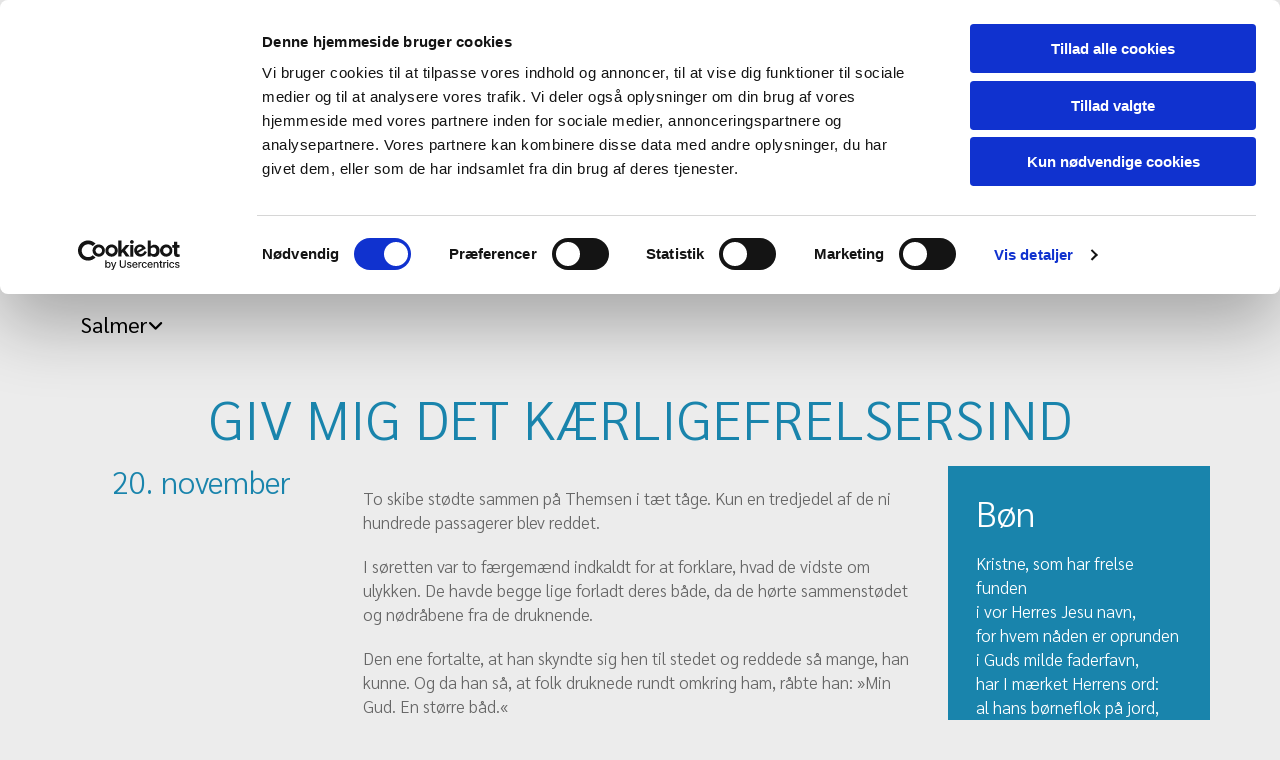

--- FILE ---
content_type: text/html; charset=UTF-8
request_url: http://www.nykraftandagt.dk/1120
body_size: 18206
content:
<!DOCTYPE html> <html lang="da" data-currency="EUR" data-lang="da" data-countrycode="da_DK" data-rHash="7aafd1cd51ef1e5b0cf055fa380a5f3a" dir="auto" data-cookiebot="true"> <head> <meta charset="UTF-8"/> <script>window.addEventListener("CookiebotOnDialogInit",function(){if (Cookiebot.getDomainUrlParam("autoAcceptCookies") === "true")Cookiebot.setOutOfRegion();});</script><script async fetchpriority="high" id="Cookiebot" src="https://consent.cookiebot.com/uc.js" data-cbid="4abfbc9f-58fd-4a0d-8f1a-f68f83b1cbf3" data-blockingmode="auto" data-culture="da" type="text/javascript"></script><title>20 | </title><meta name="keywords" content=""><meta property="og:type" content="website"><meta property="og:title" content="20 | [company_name]"><meta property="og:url" content="http://www.nykraftandagt.dk/1120"><meta property="og:image" content="http://www.nykraftandagt.dk"><link rel='canonical' href='http://www.nykraftandagt.dk/1120'/><meta name="viewport" content="width=device-width, initial-scale=1"><link rel='shortcut icon' type='image/x-icon' href='https://site-assets.cdnmns.com/108ab34d214b6bd35fa24bb0b75a9731/css/img/favicon.ico'/><link rel="preload" href="https://css-fonts.eu.extra-cdn.com/css?family=Roboto:300,500&display=swap" as="style"><link href="https://css-fonts.eu.extra-cdn.com/css?family=Roboto:300,500&display=swap" rel="stylesheet"><link rel="preload" href="https://site-assets.cdnmns.com/108ab34d214b6bd35fa24bb0b75a9731/css/external-libs.css?1768836001521" as="style" fetchpriority="high"><link rel="stylesheet" href="https://site-assets.cdnmns.com/108ab34d214b6bd35fa24bb0b75a9731/css/external-libs.css?1768836001521"><style>article,aside,details,figcaption,figure,footer,header,hgroup,main,nav,section,summary{display:block}audio,canvas,video{display:inline-block}audio:not([controls]){display:none;height:0}[hidden]{display:none}html{font-size:100%;-ms-text-size-adjust:100%;-webkit-text-size-adjust:100%}html,button,input,select,textarea{font-family:inherit}body{margin:0}a:focus{outline-width:thin}a:active,a:hover{outline:0}h1{font-size:2em;margin:0.67em 0}h2{font-size:1.5em;margin:0.83em 0}h3{font-size:1.17em;margin:1em 0}h4{font-size:1em;margin:1.33em 0}h5{font-size:0.83em;margin:1.67em 0}h6{font-size:0.67em;margin:2.33em 0}abbr[title]{border-bottom:1px dotted}b,strong{font-weight:bold}blockquote{margin:1em 40px}dfn{font-style:italic}hr{-moz-box-sizing:content-box;box-sizing:content-box;height:0}mark{background:#ff0;color:#000}p,pre{margin:1em 0}code,kbd,pre,samp{font-family:monospace, serif;_font-family:'courier new', monospace;font-size:1em}pre{white-space:pre;white-space:pre-wrap;word-wrap:break-word}q{quotes:none}q:before,q:after{content:'';content:none}small{font-size:80%}sub,sup{font-size:75%;line-height:0;position:relative;vertical-align:baseline}sup{top:-0.5em}sub{bottom:-0.25em}dl,menu,ol,ul{margin:1em 0}dd{margin:0 0 0 40px}menu,ol,ul{padding:0 0 0 40px}nav ul,nav ol{list-style:none;list-style-image:none}img{-ms-interpolation-mode:bicubic}svg:not(:root){overflow:hidden}figure{margin:0}form{margin:0}fieldset{border:1px solid #c0c0c0;margin:0 2px;padding:0.35em 0.625em 0.75em}legend{border:0;padding:0;white-space:normal;*margin-left:-7px}button,input,select,textarea{font-size:100%;margin:0;vertical-align:baseline;*vertical-align:middle}button,input{line-height:normal}[type="submit"]{background-color:transparent}button,select{text-transform:none}button,html input[type="button"],input[type="reset"],input[type="submit"]{-webkit-appearance:button;cursor:pointer;*overflow:visible}button[disabled],html input[disabled]{cursor:default}input[type="checkbox"],input[type="radio"]{box-sizing:border-box;padding:0;*height:13px;*width:13px}input[type="search"]{-webkit-appearance:textfield;-moz-box-sizing:content-box;-webkit-box-sizing:content-box;box-sizing:content-box}input[type="search"]::-webkit-search-cancel-button,input[type="search"]::-webkit-search-decoration{-webkit-appearance:none}button::-moz-focus-inner,input::-moz-focus-inner{border:0;padding:0}textarea{overflow:auto;vertical-align:top}table{border-collapse:collapse;border-spacing:0}*,:before,:after{-webkit-box-sizing:border-box;-moz-box-sizing:border-box;box-sizing:border-box}@font-face{font-family:'FontAwesome';src:url("https://site-assets.cdnmns.com/108ab34d214b6bd35fa24bb0b75a9731/css/fonts/fa-brands-400.woff2") format("woff2"),url("https://site-assets.cdnmns.com/108ab34d214b6bd35fa24bb0b75a9731/css/fonts/fa-regular-400.woff2") format("woff2"),url("https://site-assets.cdnmns.com/108ab34d214b6bd35fa24bb0b75a9731/css/fonts/fa-solid-900.woff2") format("woff2"),url("https://site-assets.cdnmns.com/108ab34d214b6bd35fa24bb0b75a9731/css/fonts/fa-v4compatibility.woff2") format("woff2"),url("https://site-assets.cdnmns.com/108ab34d214b6bd35fa24bb0b75a9731/css/fonts/fa-brands-400.ttf") format("truetype"),url("https://site-assets.cdnmns.com/108ab34d214b6bd35fa24bb0b75a9731/css/fonts/fa-regular-400.ttf") format("truetype"),url("https://site-assets.cdnmns.com/108ab34d214b6bd35fa24bb0b75a9731/css/fonts/fa-solid-900.ttf") format("truetype"),url("https://site-assets.cdnmns.com/108ab34d214b6bd35fa24bb0b75a9731/css/fonts/fa-v4compatibility.ttf") format("truetype");font-weight:normal;font-style:normal;font-display:swap}@font-face{font-family:'FontAwesome';src:url("https://site-assets.cdnmns.com/108ab34d214b6bd35fa24bb0b75a9731/css/fonts/fa-brands-400.woff2") format("woff2"),url("https://site-assets.cdnmns.com/108ab34d214b6bd35fa24bb0b75a9731/css/fonts/fa-regular-400.woff2") format("woff2"),url("https://site-assets.cdnmns.com/108ab34d214b6bd35fa24bb0b75a9731/css/fonts/fa-solid-900.woff2") format("woff2"),url("https://site-assets.cdnmns.com/108ab34d214b6bd35fa24bb0b75a9731/css/fonts/fa-v4compatibility.woff2") format("woff2"),url("https://site-assets.cdnmns.com/108ab34d214b6bd35fa24bb0b75a9731/css/fonts/fa-brands-400.ttf") format("truetype"),url("https://site-assets.cdnmns.com/108ab34d214b6bd35fa24bb0b75a9731/css/fonts/fa-regular-400.ttf") format("truetype"),url("https://site-assets.cdnmns.com/108ab34d214b6bd35fa24bb0b75a9731/css/fonts/fa-solid-900.ttf") format("truetype"),url("https://site-assets.cdnmns.com/108ab34d214b6bd35fa24bb0b75a9731/css/fonts/fa-v4compatibility.ttf") format("truetype");font-weight:normal;font-style:normal;font-display:swap}header[data-underheaderrow]{position:absolute;left:0;right:0;z-index:5}header.headerFixed{position:fixed;top:0;z-index:5}header#shrunkImage{max-width:100%}header#shrunkImage>div.row{padding-top:8px;padding-bottom:8px}header.shrinking img,header.shrinking>div.row{transition:all 0.3s ease}.row{position:relative;width:100%}.row[data-attr-hide]{display:none}.rowGroup{width:100%;white-space:nowrap;overflow:hidden;display:-ms-flexbox;display:-webkit-flex;display:flex}.rowGroup.rowGroupFixed{width:1170px;margin:0 auto}.rowGroup.rowGroupFixed .row .container-fixed{width:100%}.rowGroup .row{vertical-align:top;white-space:normal;min-width:100%;min-height:100%}.rowGroup .row:last-child{margin-right:0}.no-flexbox .rowGroup .row{display:inline-block}.container{display:-ms-flexbox;display:-webkit-flex;display:flex;-webkit-flex-direction:row;-moz-flex-direction:row;-ms-flex-direction:row;flex-direction:row;-webkit-flex-wrap:wrap;-moz-flex-wrap:wrap;-ms-flex-wrap:wrap;flex-wrap:wrap}.no-flexbox .container{display:block}.no-flexbox .container:before,.no-flexbox .container:after{display:table;content:" "}.no-flexbox .container:after{clear:both}.container-fluid{width:100%}.container-fixed{width:100%}@media only screen and (min-width: 1200px){.container-fixed{max-width:1170px;margin:0 auto}.rowGroup.fullScreenRow .row{min-height:100vh;display:flex}.rowGroup.fullScreenRow.verticalAlignRowTop .row{align-items:flex-start}.rowGroup.fullScreenRow.verticalAlignRowCenter .row{align-items:center}.rowGroup.fullScreenRow.verticalAlignRowBottom .row{align-items:flex-end}.rowGroup .row{height:auto}.row.fullScreenRow{min-height:100vh;display:flex}.row.fullScreenRow.verticalAlignRowTop{align-items:flex-start !important}.row.fullScreenRow.verticalAlignRowCenter{align-items:center !important}.row.fullScreenRow.verticalAlignRowBottom{align-items:flex-end !important}}.container-fixed .container{width:100%}body .designRow{padding:0;margin:0;background-color:transparent}body .designRow>.container>.col{padding:0;margin:0}body.engagementPreviewBody{background-color:#EAEAEA}body.engagementPreviewBody .designRow{display:none}.col{position:relative;padding-left:15px;padding-right:15px}.no-flexbox .col{float:left;display:block}.col:after{content:"";visibility:hidden;display:block;height:0;clear:both}.col.flexCol{display:-ms-flexbox;display:flex;-webkit-flex-direction:column;-moz-flex-direction:column;-ms-flex-direction:column;flex-direction:column}[data-hideheader] header{margin-top:-99999px;position:absolute}[data-hidefooter] footer{margin-top:-99999px;position:absolute}.col-sm-12{width:100%}.col-sm-11{width:91.66667%}.col-sm-10{width:83.33333%}.col-sm-9{width:75%}.col-sm-8{width:66.66667%}.col-sm-7{width:58.33333%}.col-sm-6{width:50%}.col-sm-5{width:41.66667%}.col-sm-4{width:33.33333%}.col-sm-3{width:25%}.col-sm-2{width:16.66667%}.col-sm-1{width:8.33333%}@media only screen and (min-width: 768px){.col-md-12{width:100%}.col-md-11{width:91.66667%}.col-md-10{width:83.33333%}.col-md-9{width:75%}.col-md-8{width:66.66667%}.col-md-7{width:58.33333%}.col-md-6{width:50%}.col-md-5{width:41.66667%}.col-md-4{width:33.33333%}.col-md-3{width:25%}.col-md-2{width:16.66667%}.col-md-1{width:8.33333%}}@media only screen and (min-width: 1200px){.col-lg-12{width:100%}.col-lg-11{width:91.66667%}.col-lg-10{width:83.33333%}.col-lg-9{width:75%}.col-lg-8{width:66.66667%}.col-lg-7{width:58.33333%}.col-lg-6{width:50%}.col-lg-5{width:41.66667%}.col-lg-4{width:33.33333%}.col-lg-3{width:25%}.col-lg-2{width:16.66667%}.col-lg-1{width:8.33333%}}.clear:after,.clear:before{display:table;content:'';flex-basis:0;order:1}.clear:after{clear:both}.lt-ie8 .clear{zoom:1}.hide-overflow{overflow:hidden}.hide-visibility{opacity:0;visibility:hidden}.hidden{display:none !important}.hiddenBG{background-image:none !important}@media only screen and (min-width: 0px) and (max-width: 767px){.hidden-sm{display:none !important}}@media only screen and (min-width: 768px) and (max-width: 1199px){.hidden-md{display:none !important}}@media only screen and (min-width: 1200px){.hidden-lg{display:none !important}}.text-left{text-align:left}.text-center{text-align:center}.text-right{text-align:right}.margin-bottom{margin-bottom:20px}.no-lat-padding{padding-left:0px;padding-right:0px}.no-left-padding{padding-left:0px}.no-right-padding{padding-right:0px}nav .closeBtn{color:#FFF}nav a{display:block}nav a:focus,nav a:focus+.dropIco{position:relative;z-index:1}nav .dropIco{border:none;background:transparent;top:0}nav .dropIco:hover{cursor:pointer}nav .navIcon{vertical-align:middle}@media only screen and (min-width: 768px){nav:before{color:#FFF;font-size:40px;line-height:1em}[data-enablefocusindication] nav:not(.opened-menu) ul li.hasChildren{display:inline-flex}[data-enablefocusindication] nav:not(.opened-menu) ul li.hasChildren ul[id^="navUl"]{overflow:visible}[data-enablefocusindication] nav:not(.opened-menu) ul li.hasChildren ul li.hasChildren{display:block}[data-enablefocusindication] nav:not(.opened-menu) ul li a.dropIco{margin:0 !important;padding:0 !important}nav ul{margin:0;padding:0;position:relative}[data-enablefocusindication] nav ul:not(.navContainer) li.showChildren a.dropIco{position:absolute;top:50%;left:calc(100% - $caretSize)}[data-enablefocusindication] nav ul:not(.navContainer) li.showChildren>ul{opacity:1;transition:0.5s ease-in-out;max-height:1500px}[data-enablefocusindication] nav ul li a.dropIco{background-color:transparent !important;position:absolute;display:inline-block;min-width:10px;height:100%}[data-enablefocusindication] nav ul li a.dropIco:after{display:none}[data-enablefocusindication] nav ul li.hasChildren>ul>li.hasChildren a.dropIco{position:absolute;display:inline-block;top:calc(50% - 5px);right:10px;left:unset;width:10px;height:10px}[data-enablefocusindication] nav ul li.hasChildren>ul>li.hasChildren a.dropIco:after{content:"";font-family:"FontAwesome"}nav ul li{list-style:none;display:inline-block;text-align:left;position:relative}nav ul li a{display:inline-block}nav ul li a:after{content:"";font-family:"FontAwesome";font-size:0.8em;line-height:0.8em;width:10px}nav ul li a:only-child:after{display:none}nav ul li a.dropIco{display:none}nav ul li:hover>ul,nav ul li.hover>ul{display:block;opacity:1;visibility:visible}nav ul>li:focus{z-index:999}nav ul .closeBtn{display:none}nav>ul ul{display:block;opacity:0;visibility:hidden;position:absolute;left:auto;top:100%;margin-top:0;z-index:5;width:auto}nav>ul ul.left{right:100%;left:unset}nav>ul ul.firstSubmenuLeft{right:0}footer nav>ul ul{top:auto;bottom:100%}nav>ul ul .naviLeft li{text-align:end}nav>ul ul li{float:none;display:block;margin-left:0;min-width:220px;position:relative}nav>ul ul li a:after{content:"";position:absolute;right:10px;top:50%;-webkit-transform:translate(0, -50%);-moz-transform:translate(0, -50%);-o-transform:translate(0, -50%);-ms-transform:translate(0, -50%);transform:translate(0, -50%)}nav>ul ul li a.naviLeft+.dropIco{left:10px !important}nav>ul ul li a.naviLeft:after{content:"";position:absolute;left:10px;right:unset;top:50%;-webkit-transform:translate(0, -50%);-moz-transform:translate(0, -50%);-o-transform:translate(0, -50%);-ms-transform:translate(0, -50%);transform:translate(0, -50%)}nav>ul ul a{white-space:normal;display:block}nav>ul ul ul{left:100%;top:0px}}@media (min-width: 768px) and (max-width: 1199px){nav[data-settings*="verticalNav-md=true"]:before{cursor:pointer;content:"";font-family:"FontAwesome"}nav[data-settings*="verticalNav-md=true"] ul{margin:0;padding:0;visibility:visible}nav[data-settings*="verticalNav-md=true"] ul li{text-align:left !important;position:relative;display:block;width:100%}nav[data-settings*="verticalNav-md=true"] ul li.hasChildren>ul>li.hasChildren a.dropIco{height:unset}nav[data-settings*="verticalNav-md=true"] ul li.hasChildren a.dropIco{position:absolute;display:inline-block;margin-top:0 !important;margin-bottom:0 !important;right:0;height:unset}nav[data-settings*="verticalNav-md=true"] ul li.hasChildren a.dropIco:before{content:"";font-family:"FontAwesome"}nav[data-settings*="verticalNav-md=true"] ul li.hasChildren a.dropIco:after{content:'' !important;display:block;position:absolute;margin:0;width:40px;height:40px;top:50%;left:50%;background:transparent;-webkit-transform:translate(-50%, -50%);-moz-transform:translate(-50%, -50%);-o-transform:translate(-50%, -50%);-ms-transform:translate(-50%, -50%);transform:translate(-50%, -50%);z-index:2}nav[data-settings*="verticalNav-md=true"] ul li.hasChildren.showChildren>.dropIco:before{content:""}nav[data-settings*="verticalNav-md=true"] ul li.hasChildren>ul>li.hasChildren a.dropIco{right:1em;top:0 !important;left:unset !important}nav[data-settings*="verticalNav-md=true"] ul a{text-decoration:none;display:block;line-height:1}nav[data-settings*="verticalNav-md=true"] ul a:after{display:none}nav[data-settings*="verticalNav-md=true"] ul a.dropIco[aria-expanded=true] ~ ul{overflow:visible}nav[data-settings*="verticalNav-md=true"] ul a:focus,nav[data-settings*="verticalNav-md=true"] ul a:focus ~ .dropIco{z-index:6}nav[data-settings*="verticalNav-md=true"]>ul{position:fixed;top:0;right:100%;width:20%;height:100%;z-index:99999;background:rgba(0,0,0,0.9);padding-top:50px;overflow-y:scroll}nav[data-settings*="verticalNav-md=true"]>ul ul{max-height:0;margin-left:10px;transition:0.5s cubic-bezier(0, 1, 0.5, 1);overflow:hidden;display:block;position:relative;top:auto;left:auto;right:unset}nav[data-settings*="verticalNav-md=true"]>ul .hasChildren.showChildren>ul{opacity:1;transition:0.5s ease-in-out;max-height:1500px}nav[data-settings*="verticalNav-md=true"]>ul .closeBtn{position:absolute;top:10px;right:10px;font-size:2em;display:inline;width:auto;padding:0.2em}nav[data-settings*="verticalNav-md=true"]>ul .closeBtn:before{content:"×";font-family:"FontAwesome"}nav[data-settings*="verticalNav-md=true"][data-settings*="direction=right"]>ul{right:auto;left:100%}nav[data-settings*="verticalNav-md=true"]>ul{width:50%}}@media (min-width: 1200px){nav[data-settings*="verticalNav-lg=true"]:before{cursor:pointer;content:"";font-family:"FontAwesome"}nav[data-settings*="verticalNav-lg=true"] ul{margin:0;padding:0;visibility:visible}nav[data-settings*="verticalNav-lg=true"] ul li{text-align:left !important;position:relative;display:block;width:100%}nav[data-settings*="verticalNav-lg=true"] ul li.hasChildren>ul>li.hasChildren a.dropIco{height:unset}nav[data-settings*="verticalNav-lg=true"] ul li.hasChildren a.dropIco{position:absolute;display:inline-block;margin-top:0 !important;margin-bottom:0 !important;right:0;height:unset}nav[data-settings*="verticalNav-lg=true"] ul li.hasChildren a.dropIco:before{content:"";font-family:"FontAwesome"}nav[data-settings*="verticalNav-lg=true"] ul li.hasChildren a.dropIco:after{content:'' !important;display:block;position:absolute;margin:0;width:40px;height:40px;top:50%;left:50%;background:transparent;-webkit-transform:translate(-50%, -50%);-moz-transform:translate(-50%, -50%);-o-transform:translate(-50%, -50%);-ms-transform:translate(-50%, -50%);transform:translate(-50%, -50%);z-index:2}nav[data-settings*="verticalNav-lg=true"] ul li.hasChildren.showChildren>.dropIco:before{content:""}nav[data-settings*="verticalNav-lg=true"] ul li.hasChildren>ul>li.hasChildren a.dropIco{right:1em;top:0 !important;left:unset !important}nav[data-settings*="verticalNav-lg=true"] ul a{text-decoration:none;display:block;line-height:1}nav[data-settings*="verticalNav-lg=true"] ul a:after{display:none}nav[data-settings*="verticalNav-lg=true"] ul a.dropIco[aria-expanded=true] ~ ul{overflow:visible}nav[data-settings*="verticalNav-lg=true"] ul a:focus,nav[data-settings*="verticalNav-lg=true"] ul a:focus ~ .dropIco{z-index:6}nav[data-settings*="verticalNav-lg=true"]>ul{position:fixed;top:0;right:100%;width:20%;height:100%;z-index:99999;background:rgba(0,0,0,0.9);padding-top:50px;overflow-y:scroll}nav[data-settings*="verticalNav-lg=true"]>ul ul{max-height:0;margin-left:10px;transition:0.5s cubic-bezier(0, 1, 0.5, 1);overflow:hidden;display:block;position:relative;top:auto;left:auto;right:unset}nav[data-settings*="verticalNav-lg=true"]>ul .hasChildren.showChildren>ul{opacity:1;transition:0.5s ease-in-out;max-height:1500px}nav[data-settings*="verticalNav-lg=true"]>ul .closeBtn{position:absolute;top:10px;right:10px;font-size:2em;display:inline;width:auto;padding:0.2em}nav[data-settings*="verticalNav-lg=true"]>ul .closeBtn:before{content:"×";font-family:"FontAwesome"}nav[data-settings*="verticalNav-lg=true"][data-settings*="direction=right"]>ul{right:auto;left:100%}}nav[data-settings*="vertical=true"]:before{cursor:pointer;content:"";font-family:"FontAwesome"}nav[data-settings*="vertical=true"] ul{margin:0;padding:0;visibility:visible}nav[data-settings*="vertical=true"] ul li{text-align:left !important;position:relative;display:block;width:100%}nav[data-settings*="vertical=true"] ul li.hasChildren>ul>li.hasChildren a.dropIco{height:unset}nav[data-settings*="vertical=true"] ul li.hasChildren a.dropIco{position:absolute;display:inline-block;margin-top:0 !important;margin-bottom:0 !important;right:0;height:unset}nav[data-settings*="vertical=true"] ul li.hasChildren a.dropIco:before{content:"";font-family:"FontAwesome"}nav[data-settings*="vertical=true"] ul li.hasChildren a.dropIco:after{content:'' !important;display:block;position:absolute;margin:0;width:40px;height:40px;top:50%;left:50%;background:transparent;-webkit-transform:translate(-50%, -50%);-moz-transform:translate(-50%, -50%);-o-transform:translate(-50%, -50%);-ms-transform:translate(-50%, -50%);transform:translate(-50%, -50%);z-index:2}nav[data-settings*="vertical=true"] ul li.hasChildren.showChildren>.dropIco:before{content:""}nav[data-settings*="vertical=true"] ul li.hasChildren>ul>li.hasChildren a.dropIco{right:1em;top:0 !important;left:unset !important}nav[data-settings*="vertical=true"] ul a{text-decoration:none;display:block;line-height:1}nav[data-settings*="vertical=true"] ul a:after{display:none}nav[data-settings*="vertical=true"] ul a.dropIco[aria-expanded=true] ~ ul{overflow:visible}nav[data-settings*="vertical=true"] ul a:focus,nav[data-settings*="vertical=true"] ul a:focus ~ .dropIco{z-index:6}nav[data-settings*="vertical=true"]>ul{position:fixed;top:0;right:100%;width:20%;height:100%;z-index:99999;background:rgba(0,0,0,0.9);padding-top:50px;overflow-y:scroll}nav[data-settings*="vertical=true"]>ul ul{max-height:0;margin-left:10px;transition:0.5s cubic-bezier(0, 1, 0.5, 1);overflow:hidden;display:block;position:relative;top:auto;left:auto;right:unset}nav[data-settings*="vertical=true"]>ul .hasChildren.showChildren>ul{opacity:1;transition:0.5s ease-in-out;max-height:1500px}nav[data-settings*="vertical=true"]>ul .closeBtn{position:absolute;top:10px;right:10px;font-size:2em;display:inline;width:auto;padding:0.2em}nav[data-settings*="vertical=true"]>ul .closeBtn:before{content:"×";font-family:"FontAwesome"}nav[data-settings*="vertical=true"][data-settings*="direction=right"]>ul{right:auto;left:100%}@media only screen and (max-width: 767px){nav:not(.horizontal-menu--mobile):before,nav[data-settings*="vertical=true"]:not(.horizontal-menu--mobile):before{content:"";cursor:pointer;font-family:"FontAwesome";padding:10px;line-height:1em}nav:not(.horizontal-menu--mobile) ul,nav[data-settings*="vertical=true"]:not(.horizontal-menu--mobile) ul{margin:0;padding:0}nav:not(.horizontal-menu--mobile) ul li,nav[data-settings*="vertical=true"]:not(.horizontal-menu--mobile) ul li{text-align:left !important;position:relative}nav:not(.horizontal-menu--mobile) ul li.hasChildren .dropIco,nav[data-settings*="vertical=true"]:not(.horizontal-menu--mobile) ul li.hasChildren .dropIco{position:absolute;right:1em;padding-left:15px;padding-right:15px;margin-top:0 !important;margin-bottom:0 !important}nav:not(.horizontal-menu--mobile) ul li.hasChildren .dropIco:before,nav[data-settings*="vertical=true"]:not(.horizontal-menu--mobile) ul li.hasChildren .dropIco:before{content:"";font-family:"FontAwesome"}nav:not(.horizontal-menu--mobile) ul li.hasChildren .dropIco:after,nav[data-settings*="vertical=true"]:not(.horizontal-menu--mobile) ul li.hasChildren .dropIco:after{display:none}nav:not(.horizontal-menu--mobile) ul li.hasChildren.showChildren>.dropIco:before,nav[data-settings*="vertical=true"]:not(.horizontal-menu--mobile) ul li.hasChildren.showChildren>.dropIco:before{content:""}nav:not(.horizontal-menu--mobile) ul li.active>a,nav[data-settings*="vertical=true"]:not(.horizontal-menu--mobile) ul li.active>a{font-weight:600}nav:not(.horizontal-menu--mobile) ul a,nav[data-settings*="vertical=true"]:not(.horizontal-menu--mobile) ul a{text-decoration:none;line-height:1}nav:not(.horizontal-menu--mobile) ul a.dropIco[aria-expanded=true] ~ ul,nav[data-settings*="vertical=true"]:not(.horizontal-menu--mobile) ul a.dropIco[aria-expanded=true] ~ ul{overflow:visible}nav:not(.horizontal-menu--mobile) ul a:focus,nav:not(.horizontal-menu--mobile) ul a:focus ~ .dropIco,nav[data-settings*="vertical=true"]:not(.horizontal-menu--mobile) ul a:focus,nav[data-settings*="vertical=true"]:not(.horizontal-menu--mobile) ul a:focus ~ .dropIco{z-index:6}nav:not(.horizontal-menu--mobile)>ul,nav[data-settings*="vertical=true"]:not(.horizontal-menu--mobile)>ul{position:fixed;right:100%;top:0;width:100%;height:100%;z-index:99999;background:rgba(0,0,0,0.9);padding:50px 0 0 20px;overflow-y:scroll}nav:not(.horizontal-menu--mobile)>ul ul,nav[data-settings*="vertical=true"]:not(.horizontal-menu--mobile)>ul ul{max-height:0;margin-left:10px;transition:0.5s cubic-bezier(0, 1, 0.5, 1);overflow:hidden}nav:not(.horizontal-menu--mobile)>ul ul li a,nav[data-settings*="vertical=true"]:not(.horizontal-menu--mobile)>ul ul li a{line-height:1}nav:not(.horizontal-menu--mobile)>ul .hasChildren.showChildren>ul,nav[data-settings*="vertical=true"]:not(.horizontal-menu--mobile)>ul .hasChildren.showChildren>ul{opacity:1;transition:0.5s ease-in-out;max-height:1500px}nav:not(.horizontal-menu--mobile)>ul .closeBtn,nav[data-settings*="vertical=true"]:not(.horizontal-menu--mobile)>ul .closeBtn{position:absolute;top:19px;right:21px;font-size:2em;display:inline;z-index:1;padding:0.2em}nav:not(.horizontal-menu--mobile)>ul .closeBtn:before,nav[data-settings*="vertical=true"]:not(.horizontal-menu--mobile)>ul .closeBtn:before{content:"×";font-family:"FontAwesome"}nav:not(.horizontal-menu--mobile)[data-settings*="direction=right"]>ul,nav[data-settings*="vertical=true"]:not(.horizontal-menu--mobile)[data-settings*="direction=right"]>ul{left:100%;right:auto}}.locale ul{margin:0;padding:0;display:inline-block;white-space:nowrap;position:relative;z-index:2}.locale ul a{text-decoration:none}.locale ul li{display:none;list-style:none;position:absolute;width:100%}.locale ul li a:before{content:"";font-family:"FontAwesome";font-size:0.8em;margin-right:5px;display:none;vertical-align:bottom}.locale ul li.active{display:block;position:static}.locale ul li.active a:before{display:inline-block}.locale ul li.active:only-child a:before{display:none}.locale ul:hover{z-index:11}.locale ul:hover li{display:block}.locale .locale_touch li:not(.active){display:block}body.noScroll{overflow:hidden;position:fixed}body.safariNoScroll{overflow:hidden}.form input[type="checkbox"]+label{display:inline-block;margin-left:10px;cursor:pointer}.form input[type="checkbox"]+label:before{display:inline-block;vertical-align:middle;left:0;width:1.8em;height:1.8em;font-family:'FontAwesome';font-size:0.8em;text-align:center;line-height:1.7em;margin-right:0.5em;content:'';color:#333;background:#FFF;border:1px solid #ccc;letter-spacing:normal;font-style:normal}.form input[type="checkbox"]:focus+label:before{-webkit-box-shadow:box-shadow(0 0 1px 0.01em #3b99fc);-moz-box-shadow:box-shadow(0 0 1px 0.01em #3b99fc);box-shadow:box-shadow(0 0 1px 0.01em #3b99fc)}.form input[type="checkbox"]:checked+label:before{content:'\f00c'}.image{max-width:100%;height:auto}.row.brandfooter .col{display:block}.row.brandfooter .brandLogoContainer{text-align:right}.row.brandfooter .brandLogoContainer .footerlogo{vertical-align:middle}.row.brandfooter .brandLogoContainer .brandText{display:inline-block;vertical-align:middle}.row.brandfooter .brandTextAlternativeContainer{display:flex;align-items:center;padding-top:6px}.row.brandfooter .brandTextAlternativeContainer a{color:inherit !important}.row.brandfooter .brandTextContainer{width:inherit}.row.brandfooter .brandTextContainer .footerText{color:black}.row.brandfooter .logoOpacity{opacity:66%;width:100px}@media only screen and (max-width: 768px){.row.brandfooter .brandLogoContainer,.row.brandfooter .brandTextContainer{text-align:center}}.row.brandfooter.noPadding{height:40px;display:table;padding:0}.row.brandfooter.noPadding img,.row.brandfooter.noPadding span{display:table-cell;vertical-align:middle}.row.brandfooter.noPadding img.brandingText,.row.brandfooter.noPadding span.brandingText{padding-left:5px}.row.brandfooter .brandedInnerRow{padding:0}.row.brandfooter .brandedTopColumn{margin-bottom:25px}.row.brandheader{z-index:1;box-shadow:0px 0px 5px rgba(0,0,0,0.1)}.row.brandheader .col{display:block;padding-bottom:0}.row.brandheader.noPadding{height:56px;display:flex;justify-content:center;align-items:center;padding:0}.row.brandheader.noPadding .wrapper{display:flex;justify-content:center;align-items:center}.row.brandheader.noPadding .wrapper .brandingLogo{margin-right:24px;padding-right:24px;border-right:1px solid #ECEDEE}.row.brandheader.noPadding .wrapper .brandingLogo img{height:32px}.row.brandheader.noPadding .wrapper .brandingLink{font-size:13px}@media only screen and (max-width: 375px){.row.brandheader .col{display:flex;justify-content:center;align-items:center;padding-bottom:0}.row.brandheader.noPadding{height:100px}.row.brandheader.noPadding .wrapper{flex-wrap:wrap;padding:0 10px 7px 10px}.row.brandheader.noPadding .wrapper .brandingLogo{border-right:none;margin-right:0;padding-right:5px;padding-left:5px}}@media only screen and (min-width: 376px) and (max-width: 426px){.row.brandheader .col{display:flex;justify-content:center;align-items:center;padding-bottom:0}.row.brandheader.noPadding{height:88px}.row.brandheader.noPadding .wrapper{flex-wrap:wrap;padding:0 30px 7px 30px}.row.brandheader.noPadding .wrapper .brandingLogo{border-right:none;margin-right:0;padding-right:5px;padding-left:5px}}@media only screen and (min-width: 427px) and (max-width: 1024px){.row.brandheader .col{display:flex;justify-content:center;align-items:center;padding-bottom:0}.row.brandheader.noPadding .wrapper{flex-wrap:wrap}}.infobar-wrapper{position:fixed;top:0;left:0;display:block;z-index:20;width:100vw;padding:32px;background:rgba(27,27,27,0.95);font-size:13px}.infobar-wrapper .infobar{font-family:'Roboto';width:100vw;text-align:left;display:flex;flex-direction:column;justify-content:center;height:100%}.infobar-wrapper .infobar a{color:#fff}.infobar-wrapper .infobar p{color:#fff;text-align:left;line-height:18px}.infobar-wrapper .infobar .cookie-row{width:calc(100% - 64px);padding:0}.infobar-wrapper .infobar .cookie-row.cookie-row-text{overflow:auto}.infobar-wrapper .infobar h1.cookie-headline,.infobar-wrapper .infobar h4.cookie-headline{color:#fff;font-size:18px;font-weight:500;margin-bottom:8px}.infobar-wrapper .infobar h1.cookie-headline.push-top,.infobar-wrapper .infobar h4.cookie-headline.push-top{margin-top:24px}.infobar-wrapper .infobar p.cookie-description{text-align:left;line-height:1.36;font-size:14px;font-weight:300;max-width:1040px;width:100%;margin-bottom:16px}.infobar-wrapper .infobar p.cookie-readmore{font-size:14px;text-align:left;padding-bottom:12px}.infobar-wrapper .infobar .cookie-checkboxes{width:50%;min-height:47px;padding:16px 0;float:left}.infobar-wrapper .infobar .cookie-checkboxes label{color:#fff;font-size:16px;font-weight:300;margin-right:16px}.infobar-wrapper .infobar .cookie-checkboxes label input{margin-right:8px}.infobar-wrapper .infobar .cookie-buttons{font-weight:500;width:50%;min-height:47px;float:left;text-align:right}.infobar-wrapper .infobar .cookie-buttons a{cursor:pointer}.infobar-wrapper[data-settings*="bottom"]{bottom:0;top:inherit}@media only screen and (max-width: 1199px){.infobar-wrapper .infobar{width:100%}}.infobar-wrapper .infobar-close{position:absolute;top:15px;right:20px;font-size:25px;color:#FFF}.infobar-wrapper a#revoke-consent{font-size:13px;padding:13px 24px;border:1px solid #fff;background:#fff;color:#181818;-webkit-border-radius:3px;-moz-border-radius:3px;-o-border-radius:3px;border-radius:3px}.infobar-wrapper a#infobar-acceptCookiesBtn{display:inline-block;font-size:13px;padding:13px 24px;border:1px solid #fff;background:#fff;color:#181818;-webkit-border-radius:3px;-moz-border-radius:3px;-o-border-radius:3px;border-radius:3px}.infobar-wrapper a#infobar-acceptSelectedCookiesBtn{display:inline-block;font-size:13px;padding:13px 24px;border:1px solid #fff;margin-right:16px;-webkit-border-radius:3px;-moz-border-radius:3px;-o-border-radius:3px;border-radius:3px}.infobar-wrapper a#infobar-donottrack{font-size:13px;padding:13px 24px;border:1px solid #fff;background:#fff;color:#181818;margin-left:18px;float:right;-webkit-border-radius:3px;-moz-border-radius:3px;-o-border-radius:3px;border-radius:3px}@media only screen and (max-width: 992px){.infobar-wrapper{height:100%;overflow:scroll}.infobar-wrapper .infobar .cookie-row{width:100%}.infobar-wrapper .infobar .cookie-checkboxes{float:none;width:100%}.infobar-wrapper .infobar .cookie-checkboxes label{display:block}.infobar-wrapper .infobar .cookie-checkboxes label:first-of-type{margin-bottom:16px}.infobar-wrapper .infobar .cookie-buttons{float:none;width:100%;text-align:left}}.optout-button{position:fixed;bottom:0px;left:2%;z-index:5;width:100px;height:50px;background-color:rgba(163,163,163,0.4);color:white}.rowGroup .row.normalizeSize,.imagelist .slide.normalizeSize,.gallery .slide.normalizeSize,.catalog .slide.normalizeSize,.blog .slide.normalizeSize{opacity:0;padding-left:0;padding-right:0;min-width:0;max-width:0;max-height:0;border:0}@media only screen and (max-width: 768px){.rowGroup .row.normalizeSize,.imagelist .slide.normalizeSize,.gallery .slide.normalizeSize,.catalog .slide.normalizeSize,.blog .slide.normalizeSize{padding-left:0;padding-right:0;min-width:0;max-width:0;border:0}}.osmap .osmap-container,.osmap .map-container{z-index:0}.singleProduct .shopQuantity{float:left;display:inline-block;padding:5px 0}.singleProduct .shopQuantity .description{margin-right:5px}.singleProduct .shopQuantity .decreaseQuantity,.singleProduct .shopQuantity .increaseQuantity{cursor:pointer;width:20px;padding:0 10px;-moz-user-select:-moz-none;-khtml-user-select:none;-webkit-user-select:none;user-select:none}.singleProduct .shopQuantity .decreaseQuantity.outOfStock,.singleProduct .shopQuantity .increaseQuantity.outOfStock{color:#333333;cursor:auto}.singleProduct .shopQuantity .quantity{width:40px;display:inline-block;text-align:center}.cart .prodDetails>span{overflow:visible}.cart .prodDetails .prodQuant,.cart .prodDetails .prodQuantity,.cart .prodDetails .prodPrice{display:inline-block}.cart .prodDetails .prodQuant{padding-right:10px}.cart .prodDetails input.prodQuantity{width:20px;text-align:center;border-radius:3px}.cart .prodDetails .prodPrice{float:right;line-height:2.2em}.cart .prodRemove{padding-top:1em}.checkout .products .product-row .qty{width:auto} </style><!--[if IE 8]><link rel="stylesheet" href="https://site-assets.cdnmns.com/108ab34d214b6bd35fa24bb0b75a9731/css/grids.css?1768836001521"><!endif]--><style>.h-captcha{display:table;margin-bottom:10px}.hcaptcha-badge{background-color:#fafafa;z-index:2;width:280px;border-radius:4px;border:1px solid #b2bdcc;position:fixed;bottom:70px}.hcaptcha-badge.hide{visibility:hidden}.hcaptcha-badge.bottomleft{left:-210px;display:flex;flex-direction:row-reverse}.hcaptcha-badge.bottomleft .hcaptcha-badge-logo-wrapper{padding:5px 10px 0px 10px;display:flex;align-items:center;flex-direction:column}.hcaptcha-badge.bottomleft .hcaptcha-badge-logo-wrapper .hcaptcha-badge-logo{width:50px;height:50px;background-image:url("https://site-assets.cdnmns.com/108ab34d214b6bd35fa24bb0b75a9731/css/img/hcaptcha-badge.svg");background-size:cover}.hcaptcha-badge.bottomleft .hcaptcha-badge-logo-wrapper .hcaptcha-badge-text{font-size:10px;font-weight:600}.hcaptcha-badge.bottomleft .hcaptcha-badge-legal{display:block;margin:auto;line-height:18px;font-size:10px;min-width:200px}.hcaptcha-badge.bottomleft:hover{left:2px;cursor:pointer}.hcaptcha-badge.bottomright{right:-210px;display:flex}.hcaptcha-badge.bottomright .hcaptcha-badge-logo-wrapper{padding:5px 10px 0px 10px;display:flex;align-items:center;flex-direction:column}.hcaptcha-badge.bottomright .hcaptcha-badge-logo-wrapper .hcaptcha-badge-logo{width:50px;height:50px;background-image:url("https://site-assets.cdnmns.com/108ab34d214b6bd35fa24bb0b75a9731/css/img/hcaptcha-badge.svg");background-size:cover}.hcaptcha-badge.bottomright .hcaptcha-badge-logo-wrapper .hcaptcha-badge-text{font-size:10px;font-weight:600}.hcaptcha-badge.bottomright .hcaptcha-badge-legal{display:block;margin:auto;line-height:18px;font-size:10px;min-width:200px}.hcaptcha-badge.bottomright:hover{right:2px;cursor:pointer}.hcaptcha-badge:after{content:'';display:block;width:65px;height:73.6px;background-image:url("https://site-assets.cdnmns.com/108ab34d214b6bd35fa24bb0b75a9731/css/img/hcaptcha-badge-tool.png");background-size:cover} </style><!--[if IE 8]><link rel="stylesheet" href="https://site-assets.cdnmns.com/108ab34d214b6bd35fa24bb0b75a9731/css/hcaptcha.css?1768836001521"><![endif]--><style id='style_site'>.skipNavigation { visibility:hidden;} .module {} .headline { font-size:55px; font-family:Sarabun; font-style:normal; font-weight:300; text-transform:none; color:rgb(25, 132, 172); line-height:55px; letter-spacing:0; margin-top:0px; margin-bottom:21px;} .headline a {} .headline a:hover { text-decoration:none;} header#shrunkImage img { transform:scale(1);} body { -webkit-font-smoothing:auto; font-family:Open Sans; background-color:rgb(236, 236, 236);} body a { text-decoration:none; color:rgb(25, 132, 172);} body a:hover { text-decoration:none; color:rgb(10, 10, 10);} nav { text-align:left;} nav a:hover { text-decoration:none;} .nav {} nav> ul li a { padding-top:10px; padding-bottom:0px; padding-left:11px; padding-right:0px; margin-left:0px; margin-right:0px; margin-top:4.71095px; margin-bottom:4.71095px; border-bottom-width:0px; border-left-width:0px; border-right-width:0px; background-color:rgba(0, 0, 0, 0); border-color:rgb(102, 102, 102); text-transform:none;} nav> ul li> a { color:rgb(0, 0, 0); font-size:22px; font-family:Sarabun; font-weight:400; letter-spacing:0; line-height:32px;} nav> ul li a:hover { background-color:rgba(0, 0, 0, 0); color:rgb(0, 0, 0); border-color:rgb(0, 0, 0); font-weight:400; border-bottom-width:0px;} nav> ul li.active> a { font-weight:700; color:rgb(0, 0, 0); text-decoration:none; background-color:rgba(0, 0, 0, 0); border-color:rgb(0, 0, 0); border-bottom-width:0px;} nav> ul> li> ul {} nav> ul> li.active> ul li {} nav> ul> li.active> ul li:hover a {} nav> ul> li> ul li { padding:0px;} nav> ul> li> ul li a { background-color:rgb(255, 255, 255); border-bottom-width:1px; margin-bottom:0px; margin-top:0px; margin-left:0px; margin-right:0px; padding-left:10px; padding-right:10px; padding-top:5px; padding-bottom:5px;} nav> ul> li> ul a { font-size:18px; font-weight:400; color:rgb(0, 0, 0); text-transform:none; line-height:25.7143px;} nav> ul> li> ul a:hover { color:rgb(0, 0, 0); font-weight:400; text-decoration:none; font-size:18px;} nav> ul> li> ul li.active> a { color:rgb(10, 10, 10); font-weight:400; background-color:rgb(234, 234, 234);} nav> ul> li> ul li a:hover { border-color:rgb(227, 227, 227); background-color:rgb(234, 234, 234); border-bottom-color:rgb(0, 0, 0); border-bottom-width:0px;} nav:before { color:rgb(0, 0, 0);} nav> ul> li> ul li:last-child {} nav[data-settings*="verticalNav-lg=true"]> ul {} nav .closeBtn { color:rgb(10, 10, 10);} .verticalnav> li a { padding-top:0px; padding-bottom:0px; padding-left:0px; padding-right:0px; margin-bottom:10px; border-bottom-width:0px; border-style:none; border-left-width:0px; background-color:rgba(0, 0, 0, 0); border-color:rgb(102, 102, 102); color:rgb(0, 0, 0); text-transform:none; font-size:17px; font-family:Sarabun; font-weight:400; letter-spacing:0;} .verticalnav> li a:hover { color:rgb(33,33,33); background-color:rgba(0, 0, 0, 0); border-color:rgb(0, 0, 0);} .verticalnav> li.active> a { color:rgb(0, 0, 0); text-decoration:none; background-color:rgba(0, 0, 0, 0); border-color:rgb(0, 0, 0); font-weight:400;} .subtitle { font-size:31px; line-height:31px; margin-bottom:21px; font-family:Sarabun; font-style:normal; font-weight:300; text-transform:none; color:rgb(25, 132, 172); letter-spacing:0; margin-top:0px;} .subtitle a {} .subtitle a:hover { text-decoration:none;} .preamble { font-size:21px; line-height:26px; margin-bottom:0px; font-family:Sarabun; font-style:normal; font-weight:300; text-transform:none; color:rgb(154, 154, 154); letter-spacing:0; margin-top:0px;} .preamble a { text-decoration:underline;} .preamble a:hover { text-decoration:none; color:rgb(25, 132, 172);} .bodytext { font-size:17px; line-height:24.2857px; margin-bottom:0px; margin-top:20px; font-family:Sarabun; font-weight:300; color:rgb(102, 102, 102);} .bodytext a { text-decoration:underline;} .bodytext a:hover { text-decoration:none; color:rgb(25, 132, 172);} .smalltext { font-size:14px; line-height:1.50; letter-spacing:0em; margin-bottom:5px;} .smalltext a {} .smalltext a:hover { text-decoration:none;} .lightsmalltext { color:rgb(255, 255, 255); font-size:12px; line-height:1.6em; margin-bottom:5px;} .lightsmalltext a { font-weight:700;} .lightsmalltext a:hover { text-decoration:none;} .button { padding-top:15px; padding-right:25px; padding-bottom:15px; padding-left:25px; margin-bottom:40px; background-color:rgb(255, 255, 255); color:rgb(53, 53, 53); line-height:1.5em; font-size:20px; font-weight:400; border-color:rgb(53, 53, 53); border-top-width:1px; border-right-width:1px; border-bottom-width:1px; border-left-width:1px;} .button:hover { text-decoration:none; background-color:rgb(53, 53, 53); color:rgb(255, 255, 255); border-color:rgb(255, 255, 255);} .button .buttonIcon.fa { margin-right:10px;} .button2 { font-size:20px; margin-bottom:40px; color:rgb(255, 255, 255); border-color:rgb(255, 255, 255); line-height:1.5em; background-color:rgb(53, 53, 53); padding-top:15px; padding-right:25px; padding-bottom:15px; padding-left:25px; border-top-width:1px; border-right-width:1px; border-bottom-width:1px; border-left-width:1px;} .button2:hover { color:rgb(53, 53, 53); background-color:rgb(255, 255, 255); text-decoration:none;} .button3 { font-size:20px; margin-bottom:40px; color:rgb(255, 255, 255); line-height:1.50em; background-color:rgba(0, 0, 0, 0); border-color:rgb(255, 255, 255); padding-top:15px; padding-right:25px; padding-bottom:15px; padding-left:25px; border-top-width:1px; border-right-width:1px; border-bottom-width:1px; border-left-width:1px;} .button3:hover { color:rgb(53, 53, 53); background-color:rgb(255, 255, 255); border-color:rgba(0, 0, 0, 0); text-decoration:none;} .crmlogin .submitBtn { padding-top:15px; padding-right:25px; padding-bottom:15px; padding-left:25px; background-color:rgb(3, 3, 3); color:rgb(255,255,255); margin-top:15px; margin-bottom:0px; margin-left:auto; margin-right:auto; line-height:1.5em;} .crmlogin .submitBtn:hover { text-decoration:none; background-color:rgb(102, 102, 102);} .crmlogin .logoutBtn { padding-top:15px; padding-right:25px; padding-bottom:15px; padding-left:25px; background-color:rgb(3, 3, 3); color:rgb(255,255,255); margin-top:15px; margin-bottom:0px; margin-left:auto; margin-right:auto; line-height:1.5em;} .crmlogin .logoutBtn:hover { text-decoration:none; background-color:rgb(102, 102, 102);} .crmUserpage .button { padding-top:15px; padding-right:25px; padding-bottom:15px; padding-left:25px; background-color:rgb(3, 3, 3); color:rgb(255,255,255); margin-top:15px; margin-bottom:0px; margin-left:auto; margin-right:auto; line-height:1.5em;} .crmUserpage .button:hover { text-decoration:none; background-color:rgb(102, 102, 102);} .form { margin-bottom:40px;} .form label { font-size:17px; line-height:24.2857px; margin-bottom:5px; margin-top:20px; font-family:Sarabun; font-weight:300; color:rgb(102, 102, 102);} .form input[type=text],.form textarea,.form select { border-radius:3px; border-color:rgb(204, 204, 204); color:rgb(69, 69, 69); font-size:12px; padding-top:10px; padding-right:10px; padding-bottom:10px; padding-left:10px; margin-top:0px; margin-right:0px; margin-bottom:20px; margin-left:0px;} .form input[type=submit] { margin-top:0px; margin-left:0px; background-color:#efefef; border-color:#bcbcbc; color:rgb(105, 105, 105);; border-top-width:0px; border-left-width:0px; border-bottom-width:0px; border-right-width:0px; border-radius:0px; padding-top:5px; padding-right:25px; padding-bottom:5px; padding-left:25px; font-size:14px;} .form .subtitle { margin-bottom:10px; margin-top:0px;} .form input[type=submit]:hover { background-color:#bcbcbc;} .form .g-recaptcha { margin-top:10px; margin-bottom:10px;} .form input[type=checkbox]+span,.form input[type=radio]+span,.form .form_option input[type=checkbox]+label:not([class*="optin"]) { font-size:12px; line-height:1.6em; margin-left:10px; margin-bottom:20px; margin-right:20px;} .text {} .image {} .image + .hoverOverlay {} .image + .hoverOverlay .hoverText {} .search .searchicon { color:rgb(246, 246, 246); width:16px; height:16px; font-size:16px; margin-bottom:0px;} .map { margin-top:20px; margin-right:0px; margin-bottom:0px; margin-left:0px; padding-top:0px; padding-right:0px; padding-bottom:0px; padding-left:0px;} .gallery {} .gallery .pics .caption { color:rgb(10, 10, 10);} .gallery .hoverOverlay {} .gallery .hoverOverlay .hoverText { font-weight:700;} .row { margin-top:0px; margin-right:0px; margin-bottom:0px; margin-left:0px; padding-top:0px; padding-right:0px; padding-bottom:0px; padding-left:0px;} .col { margin-top:0px; margin-right:0px; margin-bottom:0px; margin-left:0px; padding-top:0px; padding-right:15px; padding-bottom:0px; padding-left:15px;} .custom1 { font-size:14px; font-family:Sarabun; font-style:normal; font-weight:300; text-transform:none; color:rgb(102, 102, 102); line-height:20px; letter-spacing:0; margin-top:0px; margin-bottom:0px;} .custom1 a { text-decoration:none; color:rgb(102, 102, 102);} .custom1 a:hover { text-decoration:underline; color:rgb(102, 102, 102);} .custom2 { font-size:18px; font-family:Sarabun;} .custom2 a {} .custom2 a:hover {} .custom3 {} .custom3 a {} .custom3 a:hover {} .custom4 {} .custom4 a {} .custom4 a:hover {} .custom5 {} .custom5 a {} .custom5 a:hover {} .custom6 {} .custom6 a {} .custom6 a:hover {} .custom7 {} .custom7 a {} .custom7 a:hover {} .custom8 {} .custom8 a {} .custom8 a:hover {} .custom9 {} .custom9 a {} .custom9 a:hover {} .custom10 { font-size:50px;} .custom10 a {} .custom10 a:hover {} .smallsubtitle { font-size:24px; line-height:1.40;} .smallsubtitle a {} .smallsubtitle a:hover { text-decoration:none;} .spottext {} .spottext a {} .spottext a:hover { text-decoration:none;} .darkspottext {} .darkspottext a {} .darkspottext a:hover { text-decoration:none;} .footertext { font-size:14px; line-height:1.50; margin-bottom:0px; color:rgb(255, 255, 255);} .footertext a { color:rgb(255, 255, 255); font-weight:800;} .footertext a:hover { text-decoration:none;} .companyname { font-size:16px; line-height:1.20; letter-spacing:0.05em; margin-bottom:10px; color:rgb(0, 0, 0);} .companyname a { text-decoration:none;} .companyname a:hover {} .lightcompanyname { font-size:16px; line-height:1.20; letter-spacing:0.05em; margin-bottom:10px; color:rgb(246, 246, 248);} .lightcompanyname a { text-decoration:none;} .lightcompanyname a:hover {} .smallspottext { font-size:30px; line-height:1.50; margin-bottom:20px;} .lightsmallspottext { font-size:30px; line-height:1.50; margin-bottom:20px;} .lightheadline { color:#ffffff;} .lightheadline a { color:#ffffff;} .lightpreamble { color:rgb(255, 255, 255); font-size:18px; line-height:1.50; margin-bottom:20px;} .lightpreamble a { text-decoration:underline;} .lightpreamble a:hover { text-decoration:none;} .lightsubtitle { font-size:36px; line-height:36px; margin-bottom:21px; color:#ffffff; font-family:Sarabun; font-style:normal; font-weight:300; text-transform:none; letter-spacing:0; margin-top:0px;} .lightsubtitle a {} .lightsmallsubtitle { font-size:24px; line-height:1.40; color:#ffffff;} .lightsmallsubtitle a {} .lightbodytext { font-size:17px; line-height:24.2857px; margin-bottom:20px; color:rgb(255, 255, 255); font-family:Sarabun; font-weight:300;} .lightbodytext a { text-decoration:underline; color:#ffffff;} .lightbodytext a:hover { text-decoration:none;} .locale { text-align:right;} .locale ul li a { transition:all 0.25s ease-in 0s; color:rgb(255, 255, 255);} .locale ul li { background-color:rgba(0, 0, 0, 0); padding-top:5px; padding-right:15px; padding-bottom:5px; padding-left:15px;} .divider { display:table; margin-left:auto; margin-right:auto; border-top-width:1px; border-color:rgba(0, 0, 0, 0.0980392); width:100%;} .socialmedia { text-align:left; font-size:19px;} .socialmedia li { border-top-width:1px; border-right-width:1px; border-bottom-width:1px; border-left-width:1px; border-top-left-radius:0px; border-top-right-radius:0px; border-bottom-left-radius:0px; border-bottom-right-radius:0px; margin-right:10px;} .socialmedia li:hover { background-color:rgba(0, 0, 0, 0);} .socialmedia li a { color:rgb(255, 255, 255); width:30px; height:30px;} .socialmedia li a:hover { color:#fff; text-decoration:none;} .paymenticons li { margin-left:5px; margin-bottom:5px; padding-bottom:40px;} .linklist { margin-bottom:0px; margin-top:0px; padding-left:0px;} .linklist a { margin-bottom:1px; background-color:rgba(0, 0, 0, 0); padding-top:10px; padding-right:10px; padding-bottom:10px; padding-left:10px;} .iconlist li { background-color:rgb(255, 0, 0); width:45px; height:45px; color:rgb(255, 255, 255);} .iconlist .iconItem { font-size:24px;} .iconlist li a { color:rgb(255, 255, 255);} .iconlist li a:hover { color:rgb(255, 255, 255); text-decoration:none;} .breadcrumb li a { margin-bottom:10px; margin-left:10px; margin-right:10px;} .scrollIcon { width:35px; height:35px;} .scrollIcon span:before { color:rgb(255, 255, 255);} .accordion .itemIcon {} .accordion .itemTitle { padding-top:5px; padding-bottom:5px; padding-left:10px; padding-right:40px;} .accordion .itemContent {} .blog .shortDescription { color:rgb(53, 53, 53); font-size:15px; line-height:1.40em;} .blog .shortDescription:hover { color:rgb(53, 53, 53);} .blog li { background-color:rgba(0, 0, 0, 0);} .blog li .textContainer { padding-bottom:0px; padding-left:0px; padding-right:0px;} .blog .title { color:rgb(53, 53, 53); font-size:20px; line-height:1.3em; font-weight:800; margin-top:0px; margin-bottom:0px;} .blog .title:hover { color:rgb(53, 53, 53);} .blog .details { color:rgb(106, 108, 110); font-size:15px; line-height:1.5em;} .blog .details:hover { color:rgb(80, 82, 84);} .blog .postImg { padding-top:25px; padding-left:0px; padding-right:0px; padding-bottom:15px;} .blog .arrow { width:15px; height:70px; color:rgb(255, 255, 255); background-color:rgb(106, 108, 110); font-size:25px;} .blog .arrow:hover { color:rgb(255, 255, 255); background-color:rgb(106, 108, 110);} .blog .readMore { margin-top:20px; margin-bottom:20px;} .blog .readMore:hover {} .singlePost { margin-top:50px; margin-bottom:50px;} .arrow { width:35px; height:35px; color:rgb(255, 255, 255); background-color:rgb(3, 3, 3); font-size:31px; border-top-left-radius:3px; border-top-right-radius:3px; border-bottom-right-radius:3px; border-bottom-left-radius:3px;} .arrow:hover { background-color:rgb(102, 102, 102);} .arrow.arrowBefore { left:0px; right:0px;} .arrow.arrowAfter { left:auto; right:0px;} ul.dots { bottom:24px;} .dots li { height:12px; width:12px; border-color:rgb(255, 255, 255); border-top-width:1px; border-right-width:1px; border-bottom-width:1px; border-left-width:1px; border-top-left-radius:100px; border-top-right-radius:100px; border-bottom-right-radius:100px; border-bottom-left-radius:100px; background-color:rgb(3, 3, 3);} .dots li:hover { background-color:rgb(102, 102, 102);} .dots li.active { background-color:rgb(255, 255, 255); border-color:rgb(10, 10, 10);} @media only screen and (max-width:1199px) {.module {} nav {} nav:hover { text-decoration:none;} nav> ul li a {} nav> ul li> a { padding-left:8px; padding-right:8px;} nav> ul .closeBtn { position:absolute; top:19px; right:21px; font-size:35px; display:inline;} nav> ul li> a:hover {} nav> ul li.active> a {} nav> ul> li> ul a {} nav> ul> li> ul li.active> a {} nav:before { font-size:26px;} nav.opened-menu> ul {} .col { margin-top:0px; margin-right:0px; margin-bottom:0px; margin-left:0px; padding-top:0px; padding-right:15px; padding-bottom:0px; padding-left:15px;} .row { margin-top:0px; margin-right:0px; margin-bottom:0px; margin-left:0px; padding-top:0px; padding-right:0px; padding-bottom:0px; padding-left:0px;} .button {} .button:hover {} .button2 {} .button2:hover {} .button3 {} .button3:hover {} .custom4 {} .custom4 a {} .custom4 a:hover {} .custom1 {} .custom1 a {} .custom1 a:hover {} .custom3 {} .custom3 a {} .custom3 a:hover {} body {} body a {} body a:hover {} .text {} .headline {} .headline a {} .headline a:hover {} .lightheadline {} .subtitle {} .subtitle a {} .subtitle a:hover {} .lightsubtitle {} .preamble {} .lightpreamble {} .bodytext {} .bodytext a {} .bodytext a:hover {} .lightbodytext {} .smallsubtitle {} .smallsubtitle a {} .smallsubtitle a:hover {} .smalltext {} .smalltext a {} .smalltext a:hover {} .spottext {} .spottext a {} .spottext a:hover {} .darkspottext {} .darkspottext a {} .darkspottext a:hover {} .smallspottext {} .smallspottext a {} .smallspottext a:hover {} .lightsmallspottext {} .lightsmallspottext a {} .lightsmallspottext a:hover {} .companyname {} .companyname a {} .companyname a:hover {} .footertext {} .footertext a {} .footertext a:hover {} }@media only screen and (max-width:767px) {.module {} nav {} nav:hover { text-decoration:none;} nav.opened-menu> ul { background-color:rgb(246, 246, 246); padding-left:20px; padding-top:60px; padding-right:20px; padding-bottom:40px;} nav> ul li a { font-size:20px; padding-top:20px; padding-bottom:20px; padding-left:20px; padding-right:20px; color:rgb(10, 10, 10); border-bottom-width:0px; border-left-width:0px; border-top-width:0px; border-right-width:0px;} nav> ul li> a:hover { background-color:rgb(234, 234, 234); color:rgb(10, 10, 10);} nav> ul li.active> a { color:rgb(10, 10, 10); font-weight:400; background-color:rgb(234, 234, 234); font-size:20px; padding-top:20px; padding-bottom:20px; padding-left:20px; padding-right:20px;} nav> ul li:hover a {} nav> ul> li> ul li a { margin-top:0px; margin-bottom:0px; margin-left:0px; margin-right:0px; padding-left:15px; padding-right:15px; padding-top:15px; padding-bottom:15px;} nav> ul> li> ul a { font-weight:400; color:rgb(10, 10, 10); font-size:20px;} nav:before {} nav> ul> li> ul a:hover { font-weight:400; font-size:20px;} nav> ul> li> ul li a:hover { background-color:rgb(234,234,234);} nav> ul> li> ul li.active> a { font-weight:400; color:rgb(10, 10, 10); background-color:rgb(234,234,234);} .headline {} .headline a {} .headline a:hover {} .lightheadline {} .subtitle {} .subtitle a {} .subtitle a:hover {} .lightsubtitle {} .smallsubtitle { font-size:22px; line-height:32px;} .lightsmallsubtitle {} .preamble {} .preamble a {} .preamble a:hover {} .lightpreamble {} .bodytext {} .bodytext a {} .bodytext a:hover {} .lightbodytext {} .smalltext {} .smalltext a {} .smalltext a:hover {} .text {} .col { margin-top:0px; margin-right:0px; margin-bottom:10px; margin-left:0px; padding-top:0px; padding-right:15px; padding-bottom:0px; padding-left:15px;} .row { margin-top:0px; margin-right:0px; margin-bottom:0px; margin-left:0px; padding-top:0px; padding-right:0px; padding-bottom:0px; padding-left:0px;} .form {} .form label {} .form input[type=submit] {} .form input[type=submit]:hover {} .form input[type=text],.form textarea,.form select {} .form .thankYou {} .form input[type=checkbox]+span,.form input[type=radio]+span,.form .form_option input[type=checkbox]+label:not([class*="optin"]) { margin-bottom:10px; margin-right:10px;} .gallery { margin-bottom:20px;} .map {} .image { margin-bottom:20px;} .button {} .button:hover {} .button2 {} .button2:hover {} .button3 {} .button3:hover {} .custom1 {} .custom1 a {} .custom1 a:hover {} .custom2 { font-size:32px; line-height:42px;} .custom2 a {} .custom2 a:hover {} .custom3 {} .custom3 a {} .custom3 a:hover {} .custom4 { font-size:14px; line-height:16px;} .custom4 a {} .custom4 a:hover {} .custom5 {} .custom5 a {} .custom5 a:hover {} .custom6 { font-size:22px; line-height:32px;} .custom6 a {} .custom6 a:hover {} .custom7 {} .custom7 a {} .custom7 a:hover {} .custom8 {} .custom8 a {} .custom8 a:hover {} .spottext {} .spottext a {} .spottext a:hover {} .darkspottext {} .darkspottext a {} .darkspottext a:hover {} body {} body a {} body a:hover {} .locale {} .locale ul li a {} .locale ul li a:hover {} .locale ul li.active a {} .locale ul li {} .locale ul li:hover {} .locale ul li.active {} .smallspottext {} .smallspottext a {} .smallspottext a:hover {} .lightsmallspottext {} .lightsmallspottext a {} .lightsmallspottext a:hover {} .companyname {} .companyname a {} .companyname a:hover {} .footertext {} .footertext a {} .footertext a:hover {} .socialmedia { text-align:center; font-size:22px; margin-top:10px; margin-bottom:10px;} .socialmedia li a { width:35px; height:35px; font-size:18px;} .socialmedia li a:hover {} .socialmedia li { margin-left:5px; margin-right:5px; border-top-left-radius:100px; border-top-right-radius:100px; border-bottom-left-radius:100px; border-bottom-right-radius:100px;} .socialmedia li:hover {} .arrow { width:25px; height:25px; color:rgb(255, 255, 255); font-size:20px; border-top-left-radius:3px; border-top-right-radius:3px; border-bottom-right-radius:3px; border-bottom-left-radius:3px;} .dots li { height:12px; width:12px;} }#r5001 { padding-left:0px; padding-right:0px;} #r5001> .container {} #r7480 { margin-bottom:0px; margin-top:0px; padding-bottom:0px; background-color:rgba(0, 0, 0, 0); border-top-width:0px; border-top-style:none; border-top-color:rgb(102, 102, 102); padding-top:0px; box-shadow:none;} #c2969 { margin-bottom:0px; padding-bottom:0px; padding-top:42px; background-color:rgba(0, 0, 0, 0);} #m7895 { padding-top:0px; padding-bottom:0px; padding-left:0px; padding-right:0px; float:none; margin-top:0px; margin-bottom:20px; margin-left:auto; margin-right:auto; max-width:100%;} #c8336 { margin-bottom:0px; padding-bottom:0px; padding-top:42px; background-color:rgba(0, 0, 0, 0);} #r6043 { margin-bottom:0px; margin-top:0px; padding-bottom:0px; background-color:rgba(0, 0, 0, 0); border-top-width:0px; border-top-style:none; border-top-color:rgb(102, 102, 102); padding-top:0px;} #m5642 { padding-bottom:5px;} #r5002 { background-position:50% 0%; background-repeat:repeat-y; padding-bottom:40px;} #r5002> .container { background-color:rgba(0, 0, 0, 0); padding-top:40px; background-image:none; background-position:0% 0%; background-size:auto; background-repeat:repeat; background-attachment:scroll;} #r8013 { margin-bottom:0px; margin-top:0px; padding-bottom:28px; background-color:rgb(228, 228, 228); border-top-width:0px; border-top-style:none; border-top-color:rgb(102, 102, 102); padding-top:14px;} #c7487 { padding-bottom:14px;} #m5647 { padding-top:14px; padding-bottom:0px; padding-left:14px; padding-right:14px; margin-top:0px; margin-bottom:0px; margin-left:0px; margin-right:0px; border-radius:0px;} #c2051 { padding-bottom:14px;} #m7375 { padding-top:14px; padding-bottom:0px; padding-left:14px; padding-right:14px; margin-top:0px; margin-bottom:0px; margin-left:0px; margin-right:0px; border-radius:0px;} #c8773 { padding-bottom:14px;} #m9535 { padding-top:14px; padding-bottom:0px; padding-left:14px; padding-right:14px; margin-top:0px; margin-bottom:0px; margin-left:0px; margin-right:0px; border-radius:0px;} #c8677 { padding-bottom:14px;} #m7575 { text-align:left; margin-bottom:0px; padding-top:14px;} #m7575 li { background-color:rgb(25, 132, 172);} #m7575 li:hover { background-color:rgb(30, 158, 206);} #m7575 li a { color:rgb(255, 255, 255);} #m7575 li a:hover { color:rgb(255, 255, 255);} #m7551 { padding-top:0px; padding-bottom:24.5px; padding-left:0px; padding-right:0px; margin-top:0px; margin-bottom:0px; margin-left:0px; margin-right:0px; border-radius:0px; text-align:left;} #p2485 { background-color:rgb(236, 236, 236);} #p2485 #r2456 { margin-bottom:0px; margin-top:0px; padding-bottom:0px; background-color:rgba(0, 0, 0, 0); border-top-width:0px; border-top-style:none; border-top-color:rgb(102, 102, 102); padding-top:0px;} #p2485 #r2456> .container { padding-top:0px;} #p2485 #c3564 { margin-bottom:0px; padding-bottom:0px; padding-top:0px; background-color:rgba(0, 0, 0, 0);} #p2485 #m6753 { padding-top:0px; padding-bottom:0px; padding-left:0px; padding-right:0px; margin-top:0px; margin-bottom:21px; margin-left:0px; margin-right:0px; border-radius:0px;} #p2485 #r6333 { margin-bottom:0px; margin-top:0px; padding-bottom:0px; background-color:rgba(0, 0, 0, 0); border-top-width:0px; border-top-style:none; border-top-color:rgb(102, 102, 102); padding-top:0px;} #p2485 #c7298 { margin-bottom:0px; padding-bottom:0px; padding-top:0px; background-color:rgba(0, 0, 0, 0);} #p2485 #m8151 { padding-top:0px; padding-bottom:0px; padding-left:0px; padding-right:0px; margin-top:0px; margin-bottom:21px; margin-left:0px; margin-right:0px; border-radius:0px;} #p2485 #m7163 { float:none; margin-top:0px; margin-bottom:42px; margin-left:auto; margin-right:auto; padding-top:0px; padding-bottom:0px; padding-left:0px; padding-right:0px; max-width:100%;} #p2485 #c2436 { margin-bottom:0px; padding-bottom:0px; padding-top:0px; background-color:rgba(0, 0, 0, 0);} #p2485 #m9068 { padding-top:0px; padding-bottom:0px; padding-left:0px; padding-right:0px; margin-top:0px; margin-bottom:42px; margin-left:0px; margin-right:0px; border-radius:0px;} #p2485 #c2869 { margin-bottom:0px; padding-bottom:0px; padding-top:0px; background-color:rgba(0, 0, 0, 0);} #p2485 #m5329 { background-color:rgb(25, 132, 172); padding-top:28px; padding-bottom:28px; padding-left:28px; padding-right:28px; margin-top:0px; margin-bottom:42px; margin-left:0px; margin-right:0px; border-radius:0px;} #p2485 #m1512 { float:none; margin-top:0px; margin-bottom:42px; margin-left:auto; margin-right:auto; padding-top:0px; padding-bottom:0px; padding-left:0px; padding-right:0px; max-width:100%;} @media only screen and (max-width:1199px) {#r5002 { margin-bottom:0px; margin-top:0px;} }@media only screen and (max-width:767px) {#c2969 { padding-top:10px; padding-bottom:10px; margin-top:0px; margin-bottom:0px;} #m7895 { max-width:100%; float:none; margin-left:auto; margin-right:auto;} #c8336 { padding-top:10px; padding-bottom:10px; margin-top:0px; margin-bottom:0px;} #c2982 { padding-top:10px; padding-bottom:10px; margin-top:0px; margin-bottom:0px;} #m5642 { padding-top:10px; margin-left:10px;} #p2485 #m7163 { max-width:100%; float:none; margin-left:auto; margin-right:auto;} #p2485 #m1512 { max-width:100%; float:none; margin-left:auto; margin-right:auto;} }</style><link rel="preload" as="style" href="https://site-assets.cdnmns.com/108ab34d214b6bd35fa24bb0b75a9731/css/cookiebotVideoPlaceholder.css?1768836001521"><link rel="stylesheet" href="https://site-assets.cdnmns.com/108ab34d214b6bd35fa24bb0b75a9731/css/cookiebotVideoPlaceholder.css?1768836001521"><style>.fluid-width-video-wrapper{height:100%}.cookiebot-placeholder-container{display:inline-block;text-align:center;max-width:80%}.cookiebot-placeholder{font-size:16px;background-color:#E5E6E8;color:#1A1A1B;text-decoration:none;width:100%;padding:20px;aspect-ratio:16/9;display:flex;align-items:center;justify-content:center;flex-direction:column}.mono-video-wrapper{aspect-ratio:16/9}.cookie-placeholder-text{font-size:16px;line-height:20px;word-break:break-word;hyphens:auto}.cookie-placeholder-icon{font-size:60px !important;margin-bottom:10px;margin-top:-7px;color:#262628}.cookie-placeholder-button{font-size:16px;color:#FFFFFF;cursor:pointer;background-color:#262628;display:block;text-align:center;padding:5px;margin-top:10px;width:100%;word-break:break-word}.cookie-fit-content{height:100%;min-height:140px}.cookie-facebook-page{width:340px;min-width:180px}.cookie-facebook-post{width:350px;min-width:350px}.cookie-facebook-video{width:220px;min-width:220px}.cookie-facebook-comment{width:220px;min-width:220px}.cookie-facebook-small{width:min-content;min-width:450px;height:min-content}.cookie-facebook-small .cookiebot-placeholder{aspect-ratio:unset} </style><!--[if IE 8]><link rel="stylesheet" href="https://site-assets.cdnmns.com/108ab34d214b6bd35fa24bb0b75a9731/css/cookiebotVideoPlaceholder.css?1768836001521"><![endif]--><style>@media screen and (min-width: 1280px){#CybotCookiebotDialog.CybotEdge{top:0% !important;transform:translate(-50%, 0%) !important}} </style><!--[if IE 8]><link rel="stylesheet" href="https://site-assets.cdnmns.com/108ab34d214b6bd35fa24bb0b75a9731/css/cookiebotOverrideSwiftTop.css?1768836001521"><![endif]--><style>#CookiebotWidget{display:none !important} </style><!--[if IE 8]><link rel="stylesheet" href="https://site-assets.cdnmns.com/108ab34d214b6bd35fa24bb0b75a9731/css/cookiebotOverrideWidgetHide.css?1768836001521"><![endif]--><script async> let retries = 0; const checkWidgetExists = setInterval(() => { retries++; if( document.getElementById('CookiebotWidget')){ document.getElementById('CookiebotWidget').remove(); } if(retries>= 50){ clearInterval(checkWidgetExists); } }, 100); </script><!--[if lt IE 9]><script src="https://site-assets.cdnmns.com/108ab34d214b6bd35fa24bb0b75a9731/js/html5shiv.js"></script><script src="https://site-assets.cdnmns.com/108ab34d214b6bd35fa24bb0b75a9731/js/respond.js"></script><![endif]--><script>if ('serviceWorker' in navigator){navigator.serviceWorker.getRegistrations().then(function(registrations) { for(registration in registrations) { registration.unregister(); }}); }</script><link rel="preconnect" href="https://site-assets.cdnmns.com/" crossorigin><link rel="preconnect" href="https://fonts.prod.extra-cdn.com/" crossorigin><style id='globalCSS'>/* ul can't handle a floating image if displayed block */ .module.text ul { display: table; } /* lis and opening hours are assigned bodytext styles but we do not want the margins */ li.bodytext { margin-top: 0; margin-bottom: 0; } li.lightbodytext { margin-top: 0; margin-bottom: 0; } .day.bodytext { margin-top: 0; margin-bottom: 0; }</style> <script>window.ASSETSURL='https://site-assets.cdnmns.com/108ab34d214b6bd35fa24bb0b75a9731';</script></head> <body id="p2485" data-dateformat='d/m/Y' data-req="lazyload,quicklink"> <div id="r5001" class="row designRow"> <div class="container container-fluid"><div class="col col-sm-12"> <header><div id="r7480" class="row "> <div class="container container-fixed colsStack"><div id="c2969" class="col col-lg-12 col-md-12 col-sm-9 flexCol"><div id="m2603" class="module autospacer"></div> <div class="flexWrap"> <a href="/?p=5000"  title="" aria-label="" class="imageModuleWrap" id="w_m7895" data-track-event="click" data-track-action="internal_link_clicked"> <img src="[data-uri]" alt="" data-author="[company_name]" width="781" height="138" fetchpriority="high"/> <noscript data-lazyload-src="/uploads/nahU22uS/781x138_srcset-large__msi___jpg.jpg" data-lazyload-id="m7895" data-lazyload-class="module image" data-lazyload-alt="" data-req="" data-settings="enablehover=false"> <img id="m7895" class="module image" src="/uploads/nahU22uS/781x138_srcset-large__msi___jpg.jpg" alt="" width="781" height="138" data-author="[company_name]" fetchpriority="high"/> </noscript> </a> </div> <div id="m9378" class="module autospacer"></div> </div> <div id="c8336" class="col col-lg-12 col-md-12 col-sm-12 flexCol"><div id="m2813" class="module autospacer"></div> <div id="m6483" class="module autospacer"></div> </div> </div> </div> <div id="r6043" class="row "> <div class="container container-fixed colsStack"><div id="c2982" class="col col-lg-12 col-md-12 col-sm-3 flexCol"><div id="m3079" class="module autospacer"></div> <div class="flexWrap"> <nav id="m5642" class="module nav" data-settings="verticalNav-md=false" tabindex="-1"> <ul class="navContainer"><li class=""> <a href="/" data-track-event="click" data-track-action="internal_link_clicked">November</a> <ul><li class=""> <a href="/1101" data-track-event="click" data-track-action="internal_link_clicked">1</a> </li><li class=""> <a href="/1102" data-track-event="click" data-track-action="internal_link_clicked">2</a> </li><li class=""> <a href="/1103" data-track-event="click" data-track-action="internal_link_clicked">3</a> </li><li class=""> <a href="/1104" data-track-event="click" data-track-action="internal_link_clicked">4</a> </li><li class=""> <a href="/1105" data-track-event="click" data-track-action="internal_link_clicked">5</a> </li><li class=""> <a href="/1106" data-track-event="click" data-track-action="internal_link_clicked">6</a> </li><li class=""> <a href="/1107" data-track-event="click" data-track-action="internal_link_clicked">7</a> </li><li class=""> <a href="/1108" data-track-event="click" data-track-action="internal_link_clicked">8</a> </li><li class=""> <a href="/1109" data-track-event="click" data-track-action="internal_link_clicked">9</a> </li><li class=""> <a href="/1110" data-track-event="click" data-track-action="internal_link_clicked">10</a> </li><li class=""> <a href="/1111" data-track-event="click" data-track-action="internal_link_clicked">11</a> </li><li class=""> <a href="/1112" data-track-event="click" data-track-action="internal_link_clicked">12</a> </li><li class=""> <a href="/1113" data-track-event="click" data-track-action="internal_link_clicked">13</a> </li><li class=""> <a href="/1114" data-track-event="click" data-track-action="internal_link_clicked">14</a> </li><li class=""> <a href="/1115" data-track-event="click" data-track-action="internal_link_clicked">15</a> </li><li class=""> <a href="/1116" data-track-event="click" data-track-action="internal_link_clicked">16</a> </li><li class=""> <a href="/1117" data-track-event="click" data-track-action="internal_link_clicked">17</a> </li><li class=""> <a href="/1118" data-track-event="click" data-track-action="internal_link_clicked">18</a> </li><li class=""> <a href="/1119" data-track-event="click" data-track-action="internal_link_clicked">19</a> </li><li class=" active"> <a href="/1120" data-track-event="click" data-track-action="internal_link_clicked">20</a> </li><li class=""> <a href="/1121" data-track-event="click" data-track-action="internal_link_clicked">21</a> </li><li class=""> <a href="/1122" data-track-event="click" data-track-action="internal_link_clicked">22</a> </li><li class=""> <a href="/1123" data-track-event="click" data-track-action="internal_link_clicked">23</a> </li><li class=""> <a href="/1124" data-track-event="click" data-track-action="internal_link_clicked">24</a> </li><li class=""> <a href="/1125" data-track-event="click" data-track-action="internal_link_clicked">25</a> </li><li class=""> <a href="/1126" data-track-event="click" data-track-action="internal_link_clicked">26</a> </li><li class=""> <a href="/1127" data-track-event="click" data-track-action="internal_link_clicked">27</a> </li><li class=""> <a href="/1128" data-track-event="click" data-track-action="internal_link_clicked">28</a> </li><li class=""> <a href="/1129" data-track-event="click" data-track-action="internal_link_clicked">29</a> </li><li class=""> <a href="/1130" data-track-event="click" data-track-action="internal_link_clicked">30</a> </li></ul> </li><li class=""> <a href="/december" data-track-event="click" data-track-action="internal_link_clicked">December</a> <ul><li class=""> <a href="/december/1201" data-track-event="click" data-track-action="internal_link_clicked">1</a> </li><li class=""> <a href="/december/1202" data-track-event="click" data-track-action="internal_link_clicked">2</a> </li><li class=""> <a href="/december/1203" data-track-event="click" data-track-action="internal_link_clicked">3</a> </li><li class=""> <a href="/december/1204" data-track-event="click" data-track-action="internal_link_clicked">4</a> </li><li class=""> <a href="/december/1205" data-track-event="click" data-track-action="internal_link_clicked">5</a> </li><li class=""> <a href="/december/1206" data-track-event="click" data-track-action="internal_link_clicked">6</a> </li><li class=""> <a href="/december/1207" data-track-event="click" data-track-action="internal_link_clicked">7</a> </li><li class=""> <a href="/december/1208" data-track-event="click" data-track-action="internal_link_clicked">8</a> </li><li class=""> <a href="/december/1209" data-track-event="click" data-track-action="internal_link_clicked">9</a> </li><li class=""> <a href="/december/1210" data-track-event="click" data-track-action="internal_link_clicked">10</a> </li><li class=""> <a href="/december/1211" data-track-event="click" data-track-action="internal_link_clicked">11</a> </li><li class=""> <a href="/december/1212" data-track-event="click" data-track-action="internal_link_clicked">12</a> </li><li class=""> <a href="/december/1213" data-track-event="click" data-track-action="internal_link_clicked">13</a> </li><li class=""> <a href="/december/1214" data-track-event="click" data-track-action="internal_link_clicked">14</a> </li><li class=""> <a href="/december/1215" data-track-event="click" data-track-action="internal_link_clicked">15</a> </li><li class=""> <a href="/december/1216" data-track-event="click" data-track-action="internal_link_clicked">16</a> </li><li class=""> <a href="/december/1217" data-track-event="click" data-track-action="internal_link_clicked">17</a> </li><li class=""> <a href="/december/1218" data-track-event="click" data-track-action="internal_link_clicked">18</a> </li><li class=""> <a href="/december/1219" data-track-event="click" data-track-action="internal_link_clicked">19</a> </li><li class=""> <a href="/december/1220" data-track-event="click" data-track-action="internal_link_clicked">20</a> </li><li class=""> <a href="/december/1221" data-track-event="click" data-track-action="internal_link_clicked">21</a> </li><li class=""> <a href="/december/1222" data-track-event="click" data-track-action="internal_link_clicked">22</a> </li><li class=""> <a href="/december/1223" data-track-event="click" data-track-action="internal_link_clicked">23</a> </li><li class=""> <a href="/december/1224" data-track-event="click" data-track-action="internal_link_clicked">24</a> </li><li class=""> <a href="/december/1225" data-track-event="click" data-track-action="internal_link_clicked">25</a> </li><li class=""> <a href="/december/1226" data-track-event="click" data-track-action="internal_link_clicked">26</a> </li><li class=""> <a href="/december/1227" data-track-event="click" data-track-action="internal_link_clicked">27</a> </li><li class=""> <a href="/december/1228" data-track-event="click" data-track-action="internal_link_clicked">28</a> </li><li class=""> <a href="/december/1229" data-track-event="click" data-track-action="internal_link_clicked">29</a> </li><li class=""> <a href="/december/1230" data-track-event="click" data-track-action="internal_link_clicked">30</a> </li><li class=""> <a href="/december/1231" data-track-event="click" data-track-action="internal_link_clicked">31</a> </li></ul> </li><li class=""> <a href="/januar" data-track-event="click" data-track-action="internal_link_clicked">Januar</a> <ul><li class=""> <a href="/januar/101" data-track-event="click" data-track-action="internal_link_clicked">1</a> </li><li class=""> <a href="/januar/102" data-track-event="click" data-track-action="internal_link_clicked">2</a> </li><li class=""> <a href="/januar/103" data-track-event="click" data-track-action="internal_link_clicked">3</a> </li><li class=""> <a href="/januar/104" data-track-event="click" data-track-action="internal_link_clicked">4</a> </li><li class=""> <a href="/januar/105" data-track-event="click" data-track-action="internal_link_clicked">5</a> </li><li class=""> <a href="/januar/106" data-track-event="click" data-track-action="internal_link_clicked">6</a> </li><li class=""> <a href="/januar/107" data-track-event="click" data-track-action="internal_link_clicked">7</a> </li><li class=""> <a href="/januar/108" data-track-event="click" data-track-action="internal_link_clicked">8</a> </li><li class=""> <a href="/januar/109" data-track-event="click" data-track-action="internal_link_clicked">9</a> </li><li class=""> <a href="/januar/110" data-track-event="click" data-track-action="internal_link_clicked">10</a> </li><li class=""> <a href="/januar/111" data-track-event="click" data-track-action="internal_link_clicked">11</a> </li><li class=""> <a href="/januar/112" data-track-event="click" data-track-action="internal_link_clicked">12</a> </li><li class=""> <a href="/januar/113" data-track-event="click" data-track-action="internal_link_clicked">13</a> </li><li class=""> <a href="/januar/114" data-track-event="click" data-track-action="internal_link_clicked">14</a> </li><li class=""> <a href="/januar/115" data-track-event="click" data-track-action="internal_link_clicked">15</a> </li><li class=""> <a href="/januar/116" data-track-event="click" data-track-action="internal_link_clicked">16</a> </li><li class=""> <a href="/januar/117" data-track-event="click" data-track-action="internal_link_clicked">17</a> </li><li class=""> <a href="/januar/118" data-track-event="click" data-track-action="internal_link_clicked">18</a> </li><li class=""> <a href="/januar/119" data-track-event="click" data-track-action="internal_link_clicked">19</a> </li><li class=""> <a href="/januar/120" data-track-event="click" data-track-action="internal_link_clicked">20</a> </li><li class=""> <a href="/januar/121" data-track-event="click" data-track-action="internal_link_clicked">21</a> </li><li class=""> <a href="/januar/122" data-track-event="click" data-track-action="internal_link_clicked">22</a> </li><li class=""> <a href="/januar/123" data-track-event="click" data-track-action="internal_link_clicked">23</a> </li><li class=""> <a href="/januar/124" data-track-event="click" data-track-action="internal_link_clicked">24</a> </li><li class=""> <a href="/januar/125" data-track-event="click" data-track-action="internal_link_clicked">25</a> </li><li class=""> <a href="/januar/126" data-track-event="click" data-track-action="internal_link_clicked">26</a> </li><li class=""> <a href="/januar/127" data-track-event="click" data-track-action="internal_link_clicked">27</a> </li><li class=""> <a href="/januar/128" data-track-event="click" data-track-action="internal_link_clicked">28</a> </li><li class=""> <a href="/januar/129" data-track-event="click" data-track-action="internal_link_clicked">29</a> </li><li class=""> <a href="/januar/130" data-track-event="click" data-track-action="internal_link_clicked">30</a> </li><li class=""> <a href="/januar/131" data-track-event="click" data-track-action="internal_link_clicked">31</a> </li></ul> </li><li class=""> <a href="/februar" data-track-event="click" data-track-action="internal_link_clicked">Februar</a> <ul><li class=""> <a href="/februar/201" data-track-event="click" data-track-action="internal_link_clicked">1</a> </li><li class=""> <a href="/februar/202" data-track-event="click" data-track-action="internal_link_clicked">2</a> </li><li class=""> <a href="/februar/203" data-track-event="click" data-track-action="internal_link_clicked">3</a> </li><li class=""> <a href="/februar/204" data-track-event="click" data-track-action="internal_link_clicked">4</a> </li><li class=""> <a href="/februar/205" data-track-event="click" data-track-action="internal_link_clicked">5</a> </li><li class=""> <a href="/februar/206" data-track-event="click" data-track-action="internal_link_clicked">6</a> </li><li class=""> <a href="/februar/207" data-track-event="click" data-track-action="internal_link_clicked">7</a> </li><li class=""> <a href="/februar/208" data-track-event="click" data-track-action="internal_link_clicked">8</a> </li><li class=""> <a href="/februar/209" data-track-event="click" data-track-action="internal_link_clicked">9</a> </li><li class=""> <a href="/februar/210" data-track-event="click" data-track-action="internal_link_clicked">10</a> </li><li class=""> <a href="/februar/211" data-track-event="click" data-track-action="internal_link_clicked">11</a> </li><li class=""> <a href="/februar/212" data-track-event="click" data-track-action="internal_link_clicked">12</a> </li><li class=""> <a href="/februar/213" data-track-event="click" data-track-action="internal_link_clicked">13</a> </li><li class=""> <a href="/februar/214" data-track-event="click" data-track-action="internal_link_clicked">14</a> </li><li class=""> <a href="/februar/215" data-track-event="click" data-track-action="internal_link_clicked">15</a> </li><li class=""> <a href="/februar/216" data-track-event="click" data-track-action="internal_link_clicked">16</a> </li><li class=""> <a href="/februar/217" data-track-event="click" data-track-action="internal_link_clicked">17</a> </li><li class=""> <a href="/februar/218" data-track-event="click" data-track-action="internal_link_clicked">18</a> </li><li class=""> <a href="/februar/219" data-track-event="click" data-track-action="internal_link_clicked">19</a> </li><li class=""> <a href="/februar/220" data-track-event="click" data-track-action="internal_link_clicked">20</a> </li><li class=""> <a href="/februar/221" data-track-event="click" data-track-action="internal_link_clicked">21</a> </li><li class=""> <a href="/februar/222" data-track-event="click" data-track-action="internal_link_clicked">22</a> </li><li class=""> <a href="/februar/223" data-track-event="click" data-track-action="internal_link_clicked">23</a> </li><li class=""> <a href="/februar/224" data-track-event="click" data-track-action="internal_link_clicked">24</a> </li><li class=""> <a href="/februar/225" data-track-event="click" data-track-action="internal_link_clicked">25</a> </li><li class=""> <a href="/februar/226" data-track-event="click" data-track-action="internal_link_clicked">26</a> </li><li class=""> <a href="/februar/227" data-track-event="click" data-track-action="internal_link_clicked">27</a> </li><li class=""> <a href="/februar/228" data-track-event="click" data-track-action="internal_link_clicked">28</a> </li><li class=""> <a href="/februar/229" data-track-event="click" data-track-action="internal_link_clicked">29</a> </li></ul> </li><li class=""> <a href="/marts" data-track-event="click" data-track-action="internal_link_clicked">Marts</a> <ul><li class=""> <a href="/marts/301" data-track-event="click" data-track-action="internal_link_clicked">1</a> </li><li class=""> <a href="/marts/302" data-track-event="click" data-track-action="internal_link_clicked">2</a> </li><li class=""> <a href="/marts/303" data-track-event="click" data-track-action="internal_link_clicked">3</a> </li><li class=""> <a href="/marts/304" data-track-event="click" data-track-action="internal_link_clicked">4</a> </li><li class=""> <a href="/marts/305" data-track-event="click" data-track-action="internal_link_clicked">5</a> </li><li class=""> <a href="/marts/306" data-track-event="click" data-track-action="internal_link_clicked">6</a> </li><li class=""> <a href="/marts/307" data-track-event="click" data-track-action="internal_link_clicked">7</a> </li><li class=""> <a href="/marts/308" data-track-event="click" data-track-action="internal_link_clicked">8</a> </li><li class=""> <a href="/marts/309" data-track-event="click" data-track-action="internal_link_clicked">9</a> </li><li class=""> <a href="/marts/310" data-track-event="click" data-track-action="internal_link_clicked">10</a> </li><li class=""> <a href="/marts/311" data-track-event="click" data-track-action="internal_link_clicked">11</a> </li><li class=""> <a href="/marts/312" data-track-event="click" data-track-action="internal_link_clicked">12</a> </li><li class=""> <a href="/marts/313" data-track-event="click" data-track-action="internal_link_clicked">13</a> </li><li class=""> <a href="/marts/314" data-track-event="click" data-track-action="internal_link_clicked">14</a> </li><li class=""> <a href="/marts/315" data-track-event="click" data-track-action="internal_link_clicked">15</a> </li><li class=""> <a href="/marts/316" data-track-event="click" data-track-action="internal_link_clicked">16</a> </li><li class=""> <a href="/marts/317" data-track-event="click" data-track-action="internal_link_clicked">17</a> </li><li class=""> <a href="/marts/318" data-track-event="click" data-track-action="internal_link_clicked">18</a> </li><li class=""> <a href="/marts/319" data-track-event="click" data-track-action="internal_link_clicked">19</a> </li><li class=""> <a href="/marts/320" data-track-event="click" data-track-action="internal_link_clicked">20</a> </li><li class=""> <a href="/marts/321" data-track-event="click" data-track-action="internal_link_clicked">21</a> </li><li class=""> <a href="/marts/322" data-track-event="click" data-track-action="internal_link_clicked">22</a> </li><li class=""> <a href="/marts/323" data-track-event="click" data-track-action="internal_link_clicked">23</a> </li><li class=""> <a href="/marts/324" data-track-event="click" data-track-action="internal_link_clicked">24</a> </li><li class=""> <a href="/marts/325" data-track-event="click" data-track-action="internal_link_clicked">25</a> </li><li class=""> <a href="/marts/326" data-track-event="click" data-track-action="internal_link_clicked">26</a> </li><li class=""> <a href="/marts/327" data-track-event="click" data-track-action="internal_link_clicked">27</a> </li><li class=""> <a href="/marts/328" data-track-event="click" data-track-action="internal_link_clicked">28</a> </li><li class=""> <a href="/marts/329" data-track-event="click" data-track-action="internal_link_clicked">29</a> </li><li class=""> <a href="/marts/330" data-track-event="click" data-track-action="internal_link_clicked">30</a> </li><li class=""> <a href="/marts/331" data-track-event="click" data-track-action="internal_link_clicked">31</a> </li></ul> </li><li class=""> <a href="/april" data-track-event="click" data-track-action="internal_link_clicked">April</a> <ul><li class=""> <a href="/april/401" data-track-event="click" data-track-action="internal_link_clicked">1</a> </li><li class=""> <a href="/april/402" data-track-event="click" data-track-action="internal_link_clicked">2</a> </li><li class=""> <a href="/april/403" data-track-event="click" data-track-action="internal_link_clicked">3</a> </li><li class=""> <a href="/april/404" data-track-event="click" data-track-action="internal_link_clicked">4</a> </li><li class=""> <a href="/april/405" data-track-event="click" data-track-action="internal_link_clicked">5</a> </li><li class=""> <a href="/april/406" data-track-event="click" data-track-action="internal_link_clicked">6</a> </li><li class=""> <a href="/april/407" data-track-event="click" data-track-action="internal_link_clicked">7</a> </li><li class=""> <a href="/april/408" data-track-event="click" data-track-action="internal_link_clicked">8</a> </li><li class=""> <a href="/april/409" data-track-event="click" data-track-action="internal_link_clicked">9</a> </li><li class=""> <a href="/april/410" data-track-event="click" data-track-action="internal_link_clicked">10</a> </li><li class=""> <a href="/april/411" data-track-event="click" data-track-action="internal_link_clicked">11</a> </li><li class=""> <a href="/april/412" data-track-event="click" data-track-action="internal_link_clicked">12</a> </li><li class=""> <a href="/april/413" data-track-event="click" data-track-action="internal_link_clicked">13</a> </li><li class=""> <a href="/april/414" data-track-event="click" data-track-action="internal_link_clicked">14</a> </li><li class=""> <a href="/april/415" data-track-event="click" data-track-action="internal_link_clicked">15</a> </li><li class=""> <a href="/april/416" data-track-event="click" data-track-action="internal_link_clicked">16</a> </li><li class=""> <a href="/april/417" data-track-event="click" data-track-action="internal_link_clicked">17</a> </li><li class=""> <a href="/april/418" data-track-event="click" data-track-action="internal_link_clicked">18</a> </li><li class=""> <a href="/april/419" data-track-event="click" data-track-action="internal_link_clicked">19</a> </li><li class=""> <a href="/april/420" data-track-event="click" data-track-action="internal_link_clicked">20</a> </li><li class=""> <a href="/april/421" data-track-event="click" data-track-action="internal_link_clicked">21</a> </li><li class=""> <a href="/april/422" data-track-event="click" data-track-action="internal_link_clicked">22</a> </li><li class=""> <a href="/april/432" data-track-event="click" data-track-action="internal_link_clicked">23</a> </li><li class=""> <a href="/april/424" data-track-event="click" data-track-action="internal_link_clicked">24</a> </li><li class=""> <a href="/april/425" data-track-event="click" data-track-action="internal_link_clicked">25</a> </li><li class=""> <a href="/april/426" data-track-event="click" data-track-action="internal_link_clicked">26</a> </li><li class=""> <a href="/april/427" data-track-event="click" data-track-action="internal_link_clicked">27</a> </li><li class=""> <a href="/april/428" data-track-event="click" data-track-action="internal_link_clicked">28</a> </li><li class=""> <a href="/april/429" data-track-event="click" data-track-action="internal_link_clicked">29</a> </li><li class=""> <a href="/april/430" data-track-event="click" data-track-action="internal_link_clicked">30</a> </li></ul> </li><li class=""> <a href="/maj" data-track-event="click" data-track-action="internal_link_clicked">Maj</a> <ul><li class=""> <a href="/maj/501" data-track-event="click" data-track-action="internal_link_clicked">1</a> </li><li class=""> <a href="/maj/502" data-track-event="click" data-track-action="internal_link_clicked">2</a> </li><li class=""> <a href="/maj/503" data-track-event="click" data-track-action="internal_link_clicked">3</a> </li><li class=""> <a href="/maj/504" data-track-event="click" data-track-action="internal_link_clicked">4</a> </li><li class=""> <a href="/maj/505" data-track-event="click" data-track-action="internal_link_clicked">5</a> </li><li class=""> <a href="/maj/506" data-track-event="click" data-track-action="internal_link_clicked">6</a> </li><li class=""> <a href="/maj/507" data-track-event="click" data-track-action="internal_link_clicked">7</a> </li><li class=""> <a href="/maj/508" data-track-event="click" data-track-action="internal_link_clicked">8</a> </li><li class=""> <a href="/maj/509" data-track-event="click" data-track-action="internal_link_clicked">9</a> </li><li class=""> <a href="/maj/510" data-track-event="click" data-track-action="internal_link_clicked">10</a> </li><li class=""> <a href="/maj/511" data-track-event="click" data-track-action="internal_link_clicked">11</a> </li><li class=""> <a href="/maj/512" data-track-event="click" data-track-action="internal_link_clicked">12</a> </li><li class=""> <a href="/maj/513" data-track-event="click" data-track-action="internal_link_clicked">13</a> </li><li class=""> <a href="/maj/514" data-track-event="click" data-track-action="internal_link_clicked">14</a> </li><li class=""> <a href="/maj/515" data-track-event="click" data-track-action="internal_link_clicked">15</a> </li><li class=""> <a href="/maj/516" data-track-event="click" data-track-action="internal_link_clicked">16</a> </li><li class=""> <a href="/maj/517" data-track-event="click" data-track-action="internal_link_clicked">17</a> </li><li class=""> <a href="/maj/518" data-track-event="click" data-track-action="internal_link_clicked">18</a> </li><li class=""> <a href="/maj/519" data-track-event="click" data-track-action="internal_link_clicked">19</a> </li><li class=""> <a href="/maj/520" data-track-event="click" data-track-action="internal_link_clicked">20</a> </li><li class=""> <a href="/maj/521" data-track-event="click" data-track-action="internal_link_clicked">21</a> </li><li class=""> <a href="/maj/522" data-track-event="click" data-track-action="internal_link_clicked">22</a> </li><li class=""> <a href="/maj/523" data-track-event="click" data-track-action="internal_link_clicked">23</a> </li><li class=""> <a href="/maj/524" data-track-event="click" data-track-action="internal_link_clicked">24</a> </li><li class=""> <a href="/maj/525" data-track-event="click" data-track-action="internal_link_clicked">25</a> </li><li class=""> <a href="/maj/526" data-track-event="click" data-track-action="internal_link_clicked">26</a> </li><li class=""> <a href="/maj/527" data-track-event="click" data-track-action="internal_link_clicked">27</a> </li><li class=""> <a href="/maj/528" data-track-event="click" data-track-action="internal_link_clicked">28</a> </li><li class=""> <a href="/maj/529" data-track-event="click" data-track-action="internal_link_clicked">29</a> </li><li class=""> <a href="/maj/530" data-track-event="click" data-track-action="internal_link_clicked">30</a> </li><li class=""> <a href="/maj/531" data-track-event="click" data-track-action="internal_link_clicked">31</a> </li></ul> </li><li class=""> <a href="/juni" data-track-event="click" data-track-action="internal_link_clicked">Juni</a> <ul><li class=""> <a href="/juni/601" data-track-event="click" data-track-action="internal_link_clicked">1</a> </li><li class=""> <a href="/juni/602" data-track-event="click" data-track-action="internal_link_clicked">2</a> </li><li class=""> <a href="/juni/603" data-track-event="click" data-track-action="internal_link_clicked">3</a> </li><li class=""> <a href="/juni/604" data-track-event="click" data-track-action="internal_link_clicked">4</a> </li><li class=""> <a href="/juni/605" data-track-event="click" data-track-action="internal_link_clicked">5</a> </li><li class=""> <a href="/juni/606" data-track-event="click" data-track-action="internal_link_clicked">6</a> </li><li class=""> <a href="/juni/607" data-track-event="click" data-track-action="internal_link_clicked">7</a> </li><li class=""> <a href="/juni/608" data-track-event="click" data-track-action="internal_link_clicked">8</a> </li><li class=""> <a href="/juni/609" data-track-event="click" data-track-action="internal_link_clicked">9</a> </li><li class=""> <a href="/juni/610" data-track-event="click" data-track-action="internal_link_clicked">10</a> </li><li class=""> <a href="/juni/611" data-track-event="click" data-track-action="internal_link_clicked">11</a> </li><li class=""> <a href="/juni/612" data-track-event="click" data-track-action="internal_link_clicked">12</a> </li><li class=""> <a href="/juni/613" data-track-event="click" data-track-action="internal_link_clicked">13</a> </li><li class=""> <a href="/juni/614" data-track-event="click" data-track-action="internal_link_clicked">14</a> </li><li class=""> <a href="/juni/615" data-track-event="click" data-track-action="internal_link_clicked">15</a> </li><li class=""> <a href="/juni/616" data-track-event="click" data-track-action="internal_link_clicked">16</a> </li><li class=""> <a href="/juni/617" data-track-event="click" data-track-action="internal_link_clicked">17</a> </li><li class=""> <a href="/juni/618" data-track-event="click" data-track-action="internal_link_clicked">18</a> </li><li class=""> <a href="/juni/619" data-track-event="click" data-track-action="internal_link_clicked">19</a> </li><li class=""> <a href="/juni/620" data-track-event="click" data-track-action="internal_link_clicked">20</a> </li><li class=""> <a href="/juni/6211" data-track-event="click" data-track-action="internal_link_clicked">21</a> </li><li class=""> <a href="/juni/622" data-track-event="click" data-track-action="internal_link_clicked">22</a> </li><li class=""> <a href="/juni/623" data-track-event="click" data-track-action="internal_link_clicked">23</a> </li><li class=""> <a href="/juni/624" data-track-event="click" data-track-action="internal_link_clicked">24</a> </li><li class=""> <a href="/juni/625" data-track-event="click" data-track-action="internal_link_clicked">25</a> </li><li class=""> <a href="/juni/626" data-track-event="click" data-track-action="internal_link_clicked">26</a> </li><li class=""> <a href="/juni/627" data-track-event="click" data-track-action="internal_link_clicked">27</a> </li><li class=""> <a href="/juni/628" data-track-event="click" data-track-action="internal_link_clicked">28</a> </li><li class=""> <a href="/juni/629" data-track-event="click" data-track-action="internal_link_clicked">29</a> </li><li class=""> <a href="/juni/630" data-track-event="click" data-track-action="internal_link_clicked">30</a> </li></ul> </li><li class=""> <a href="/juli" data-track-event="click" data-track-action="internal_link_clicked">Juli</a> <ul><li class=""> <a href="/juli/701" data-track-event="click" data-track-action="internal_link_clicked">1</a> </li><li class=""> <a href="/juli/702" data-track-event="click" data-track-action="internal_link_clicked">2</a> </li><li class=""> <a href="/juli/703" data-track-event="click" data-track-action="internal_link_clicked">3</a> </li><li class=""> <a href="/juli/704" data-track-event="click" data-track-action="internal_link_clicked">4</a> </li><li class=""> <a href="/juli/705" data-track-event="click" data-track-action="internal_link_clicked">5</a> </li><li class=""> <a href="/juli/706" data-track-event="click" data-track-action="internal_link_clicked">6</a> </li><li class=""> <a href="/juli/707" data-track-event="click" data-track-action="internal_link_clicked">7</a> </li><li class=""> <a href="/juli/708" data-track-event="click" data-track-action="internal_link_clicked">8</a> </li><li class=""> <a href="/juli/709" data-track-event="click" data-track-action="internal_link_clicked">9</a> </li><li class=""> <a href="/juli/710" data-track-event="click" data-track-action="internal_link_clicked">10</a> </li><li class=""> <a href="/juli/711" data-track-event="click" data-track-action="internal_link_clicked">11</a> </li><li class=""> <a href="/juli/712" data-track-event="click" data-track-action="internal_link_clicked">12</a> </li><li class=""> <a href="/juli/713" data-track-event="click" data-track-action="internal_link_clicked">13</a> </li><li class=""> <a href="/juli/714" data-track-event="click" data-track-action="internal_link_clicked">14</a> </li><li class=""> <a href="/juli/715" data-track-event="click" data-track-action="internal_link_clicked">15</a> </li><li class=""> <a href="/juli/716" data-track-event="click" data-track-action="internal_link_clicked">16</a> </li><li class=""> <a href="/juli/717" data-track-event="click" data-track-action="internal_link_clicked">17</a> </li><li class=""> <a href="/juli/718" data-track-event="click" data-track-action="internal_link_clicked">18</a> </li><li class=""> <a href="/juli/719" data-track-event="click" data-track-action="internal_link_clicked">19</a> </li><li class=""> <a href="/juli/720" data-track-event="click" data-track-action="internal_link_clicked">20</a> </li><li class=""> <a href="/juli/721" data-track-event="click" data-track-action="internal_link_clicked">21</a> </li><li class=""> <a href="/juli/722" data-track-event="click" data-track-action="internal_link_clicked">22</a> </li><li class=""> <a href="/juli/723" data-track-event="click" data-track-action="internal_link_clicked">23</a> </li><li class=""> <a href="/juli/724" data-track-event="click" data-track-action="internal_link_clicked">24</a> </li><li class=""> <a href="/juli/725" data-track-event="click" data-track-action="internal_link_clicked">25</a> </li><li class=""> <a href="/juli/726" data-track-event="click" data-track-action="internal_link_clicked">26</a> </li><li class=""> <a href="/juli/727" data-track-event="click" data-track-action="internal_link_clicked">27</a> </li><li class=""> <a href="/juli/728" data-track-event="click" data-track-action="internal_link_clicked">28</a> </li><li class=""> <a href="/juli/729" data-track-event="click" data-track-action="internal_link_clicked">29</a> </li><li class=""> <a href="/juli/730" data-track-event="click" data-track-action="internal_link_clicked">30</a> </li><li class=""> <a href="/juli/731" data-track-event="click" data-track-action="internal_link_clicked">31</a> </li></ul> </li><li class=""> <a href="/august" data-track-event="click" data-track-action="internal_link_clicked">August</a> <ul><li class=""> <a href="/august/801" data-track-event="click" data-track-action="internal_link_clicked">1</a> </li><li class=""> <a href="/august/802" data-track-event="click" data-track-action="internal_link_clicked">2</a> </li><li class=""> <a href="/august/803" data-track-event="click" data-track-action="internal_link_clicked">3</a> </li><li class=""> <a href="/august/804" data-track-event="click" data-track-action="internal_link_clicked">4</a> </li><li class=""> <a href="/august/805" data-track-event="click" data-track-action="internal_link_clicked">5</a> </li><li class=""> <a href="/august/806" data-track-event="click" data-track-action="internal_link_clicked">6</a> </li><li class=""> <a href="/august/807" data-track-event="click" data-track-action="internal_link_clicked">7</a> </li><li class=""> <a href="/august/808" data-track-event="click" data-track-action="internal_link_clicked">8</a> </li><li class=""> <a href="/august/809" data-track-event="click" data-track-action="internal_link_clicked">9</a> </li><li class=""> <a href="/august/810" data-track-event="click" data-track-action="internal_link_clicked">10</a> </li><li class=""> <a href="/august/811" data-track-event="click" data-track-action="internal_link_clicked">11</a> </li><li class=""> <a href="/august/812" data-track-event="click" data-track-action="internal_link_clicked">12</a> </li><li class=""> <a href="/august/813" data-track-event="click" data-track-action="internal_link_clicked">13</a> </li><li class=""> <a href="/august/814" data-track-event="click" data-track-action="internal_link_clicked">14</a> </li><li class=""> <a href="/august/815" data-track-event="click" data-track-action="internal_link_clicked">15</a> </li><li class=""> <a href="/august/816" data-track-event="click" data-track-action="internal_link_clicked">16</a> </li><li class=""> <a href="/august/817" data-track-event="click" data-track-action="internal_link_clicked">17</a> </li><li class=""> <a href="/august/818" data-track-event="click" data-track-action="internal_link_clicked">18</a> </li><li class=""> <a href="/august/819" data-track-event="click" data-track-action="internal_link_clicked">19</a> </li><li class=""> <a href="/august/820" data-track-event="click" data-track-action="internal_link_clicked">20</a> </li><li class=""> <a href="/august/821" data-track-event="click" data-track-action="internal_link_clicked">21</a> </li><li class=""> <a href="/august/822" data-track-event="click" data-track-action="internal_link_clicked">22</a> </li><li class=""> <a href="/august/823" data-track-event="click" data-track-action="internal_link_clicked">23</a> </li><li class=""> <a href="/august/824" data-track-event="click" data-track-action="internal_link_clicked">24</a> </li><li class=""> <a href="/august/825" data-track-event="click" data-track-action="internal_link_clicked">25</a> </li><li class=""> <a href="/august/8266" data-track-event="click" data-track-action="internal_link_clicked">26</a> </li><li class=""> <a href="/august/827" data-track-event="click" data-track-action="internal_link_clicked">27</a> </li><li class=""> <a href="/august/828" data-track-event="click" data-track-action="internal_link_clicked">28</a> </li><li class=""> <a href="/august/829" data-track-event="click" data-track-action="internal_link_clicked">29</a> </li><li class=""> <a href="/august/830" data-track-event="click" data-track-action="internal_link_clicked">30</a> </li><li class=""> <a href="/august/831" data-track-event="click" data-track-action="internal_link_clicked">31</a> </li></ul> </li><li class=""> <a href="/september" data-track-event="click" data-track-action="internal_link_clicked">September</a> <ul><li class=""> <a href="/september/901" data-track-event="click" data-track-action="internal_link_clicked">1</a> </li><li class=""> <a href="/september/902" data-track-event="click" data-track-action="internal_link_clicked">2</a> </li><li class=""> <a href="/september/903" data-track-event="click" data-track-action="internal_link_clicked">3</a> </li><li class=""> <a href="/september/904" data-track-event="click" data-track-action="internal_link_clicked">4</a> </li><li class=""> <a href="/september/905" data-track-event="click" data-track-action="internal_link_clicked">5</a> </li><li class=""> <a href="/september/906" data-track-event="click" data-track-action="internal_link_clicked">6</a> </li><li class=""> <a href="/september/907" data-track-event="click" data-track-action="internal_link_clicked">7</a> </li><li class=""> <a href="/september/908" data-track-event="click" data-track-action="internal_link_clicked">8</a> </li><li class=""> <a href="/september/909" data-track-event="click" data-track-action="internal_link_clicked">9</a> </li><li class=""> <a href="/september/910" data-track-event="click" data-track-action="internal_link_clicked">10</a> </li><li class=""> <a href="/september/911" data-track-event="click" data-track-action="internal_link_clicked">11</a> </li><li class=""> <a href="/september/912" data-track-event="click" data-track-action="internal_link_clicked">12</a> </li><li class=""> <a href="/september/913" data-track-event="click" data-track-action="internal_link_clicked">13</a> </li><li class=""> <a href="/september/914" data-track-event="click" data-track-action="internal_link_clicked">14</a> </li><li class=""> <a href="/september/915" data-track-event="click" data-track-action="internal_link_clicked">15</a> </li><li class=""> <a href="/september/916" data-track-event="click" data-track-action="internal_link_clicked">16</a> </li><li class=""> <a href="/september/917" data-track-event="click" data-track-action="internal_link_clicked">17</a> </li><li class=""> <a href="/september/918" data-track-event="click" data-track-action="internal_link_clicked">18</a> </li><li class=""> <a href="/september/919" data-track-event="click" data-track-action="internal_link_clicked">19</a> </li><li class=""> <a href="/september/920" data-track-event="click" data-track-action="internal_link_clicked">20</a> </li><li class=""> <a href="/september/921" data-track-event="click" data-track-action="internal_link_clicked">21</a> </li><li class=""> <a href="/september/922" data-track-event="click" data-track-action="internal_link_clicked">22</a> </li><li class=""> <a href="/september/923" data-track-event="click" data-track-action="internal_link_clicked">23</a> </li><li class=""> <a href="/september/924" data-track-event="click" data-track-action="internal_link_clicked">24</a> </li><li class=""> <a href="/september/925" data-track-event="click" data-track-action="internal_link_clicked">25</a> </li><li class=""> <a href="/september/926" data-track-event="click" data-track-action="internal_link_clicked">26</a> </li><li class=""> <a href="/september/927" data-track-event="click" data-track-action="internal_link_clicked">27</a> </li><li class=""> <a href="/september/928" data-track-event="click" data-track-action="internal_link_clicked">28</a> </li><li class=""> <a href="/september/929" data-track-event="click" data-track-action="internal_link_clicked">29</a> </li><li class=""> <a href="/september/930" data-track-event="click" data-track-action="internal_link_clicked">30</a> </li></ul> </li><li class=" hidden-lg hidden-md hidden-sm"> <a href="/september" data-track-event="click" data-track-action="internal_link_clicked">September</a> </li><li class=""> <a href="/oktober" data-track-event="click" data-track-action="internal_link_clicked">Oktober</a> <ul><li class=""> <a href="/oktober/1001" data-track-event="click" data-track-action="internal_link_clicked">1</a> </li><li class=""> <a href="/oktober/1002" data-track-event="click" data-track-action="internal_link_clicked">2</a> </li><li class=""> <a href="/oktober/1003" data-track-event="click" data-track-action="internal_link_clicked">3</a> </li><li class=""> <a href="/oktober/1004" data-track-event="click" data-track-action="internal_link_clicked">4</a> </li><li class=""> <a href="/oktober/1005" data-track-event="click" data-track-action="internal_link_clicked">5</a> </li><li class=""> <a href="/oktober/1006" data-track-event="click" data-track-action="internal_link_clicked">6</a> </li><li class=""> <a href="/oktober/1007" data-track-event="click" data-track-action="internal_link_clicked">7</a> </li><li class=""> <a href="/oktober/1008" data-track-event="click" data-track-action="internal_link_clicked">8</a> </li><li class=""> <a href="/oktober/1009" data-track-event="click" data-track-action="internal_link_clicked">9</a> </li><li class=""> <a href="/oktober/1010" data-track-event="click" data-track-action="internal_link_clicked">10</a> </li><li class=""> <a href="/oktober/1011" data-track-event="click" data-track-action="internal_link_clicked">11</a> </li><li class=""> <a href="/oktober/1012" data-track-event="click" data-track-action="internal_link_clicked">12</a> </li><li class=""> <a href="/oktober/1013" data-track-event="click" data-track-action="internal_link_clicked">13</a> </li><li class=""> <a href="/oktober/1014" data-track-event="click" data-track-action="internal_link_clicked">14</a> </li><li class=""> <a href="/oktober/1015" data-track-event="click" data-track-action="internal_link_clicked">15</a> </li><li class=""> <a href="/oktober/1016" data-track-event="click" data-track-action="internal_link_clicked">16</a> </li><li class=""> <a href="/oktober/1017" data-track-event="click" data-track-action="internal_link_clicked">17</a> </li><li class=""> <a href="/oktober/1018" data-track-event="click" data-track-action="internal_link_clicked">18</a> </li><li class=""> <a href="/oktober/1019" data-track-event="click" data-track-action="internal_link_clicked">19</a> </li><li class=""> <a href="/oktober/1020" data-track-event="click" data-track-action="internal_link_clicked">20</a> </li><li class=""> <a href="/oktober/1021" data-track-event="click" data-track-action="internal_link_clicked">21</a> </li><li class=""> <a href="/oktober/1022" data-track-event="click" data-track-action="internal_link_clicked">22</a> </li><li class=""> <a href="/oktober/1023" data-track-event="click" data-track-action="internal_link_clicked">23</a> </li><li class=""> <a href="/oktober/1024" data-track-event="click" data-track-action="internal_link_clicked">24</a> </li><li class=""> <a href="/oktober/1025" data-track-event="click" data-track-action="internal_link_clicked">25</a> </li><li class=""> <a href="/oktober/1026" data-track-event="click" data-track-action="internal_link_clicked">26</a> </li><li class=""> <a href="/oktober/1027" data-track-event="click" data-track-action="internal_link_clicked">27</a> </li><li class=""> <a href="/oktober/1028" data-track-event="click" data-track-action="internal_link_clicked">28</a> </li><li class=""> <a href="/oktober/1029" data-track-event="click" data-track-action="internal_link_clicked">29</a> </li><li class=""> <a href="/oktober/1030" data-track-event="click" data-track-action="internal_link_clicked">30</a> </li><li class=""> <a href="/oktober/1031" data-track-event="click" data-track-action="internal_link_clicked">31</a> </li></ul> </li><li class=""> <a href="/salmer" data-track-event="click" data-track-action="internal_link_clicked">Salmer</a> <ul><li class=""> <a href="/salmer/1-356" data-track-event="click" data-track-action="internal_link_clicked">Hjemlandstoner 1-356</a> <ul><li class=""> <a href="/salmer/1-356/hj1" data-track-event="click" data-track-action="internal_link_clicked">1</a> </li><li class=""> <a href="/salmer/1-356/hj22" data-track-event="click" data-track-action="internal_link_clicked">22</a> </li><li class=""> <a href="/salmer/1-356/hj105" data-track-event="click" data-track-action="internal_link_clicked">105</a> </li><li class=""> <a href="/salmer/1-356/hj1131" data-track-event="click" data-track-action="internal_link_clicked">113</a> </li><li class=""> <a href="/salmer/1-356/hj1241" data-track-event="click" data-track-action="internal_link_clicked">124</a> </li><li class=""> <a href="/salmer/1-356/hj129" data-track-event="click" data-track-action="internal_link_clicked">129</a> </li><li class=""> <a href="/salmer/1-356/hj136" data-track-event="click" data-track-action="internal_link_clicked">136</a> </li><li class=""> <a href="/salmer/1-356/hj176" data-track-event="click" data-track-action="internal_link_clicked">176</a> </li><li class=""> <a href="/salmer/1-356/hj2031" data-track-event="click" data-track-action="internal_link_clicked">203</a> </li><li class=""> <a href="/salmer/1-356/hj205" data-track-event="click" data-track-action="internal_link_clicked">205</a> </li><li class=""> <a href="/salmer/1-356/hj232" data-track-event="click" data-track-action="internal_link_clicked">232</a> </li><li class=""> <a href="/salmer/1-356/hj244" data-track-event="click" data-track-action="internal_link_clicked">244</a> </li><li class=""> <a href="/salmer/1-356/hj246" data-track-event="click" data-track-action="internal_link_clicked">246</a> </li><li class=""> <a href="/salmer/1-356/hj269" data-track-event="click" data-track-action="internal_link_clicked">269</a> </li><li class=""> <a href="/salmer/1-356/hj273" data-track-event="click" data-track-action="internal_link_clicked">273</a> </li><li class=""> <a href="/salmer/1-356/hj276" data-track-event="click" data-track-action="internal_link_clicked">276</a> </li><li class=""> <a href="/salmer/1-356/hj295" data-track-event="click" data-track-action="internal_link_clicked">295</a> </li><li class=""> <a href="/salmer/1-356/hj329" data-track-event="click" data-track-action="internal_link_clicked">329</a> </li><li class=""> <a href="/salmer/1-356/hj333" data-track-event="click" data-track-action="internal_link_clicked">333</a> </li><li class=""> <a href="/salmer/1-356/hj339" data-track-event="click" data-track-action="internal_link_clicked">339</a> </li><li class=""> <a href="/salmer/1-356/hj349" data-track-event="click" data-track-action="internal_link_clicked">349</a> </li><li class=""> <a href="/salmer/1-356/hj350" data-track-event="click" data-track-action="internal_link_clicked">350</a> </li><li class=""> <a href="/salmer/1-356/hj352" data-track-event="click" data-track-action="internal_link_clicked">352</a> </li><li class=""> <a href="/salmer/1-356/hj356" data-track-event="click" data-track-action="internal_link_clicked">356</a> </li></ul> </li><li class=""> <a href="/salmer/360-483" data-track-event="click" data-track-action="internal_link_clicked">Hjemlandstoner 360-483</a> <ul><li class=""> <a href="/salmer/360-483/hj3601" data-track-event="click" data-track-action="internal_link_clicked">360</a> </li><li class=""> <a href="/salmer/360-483/hj379" data-track-event="click" data-track-action="internal_link_clicked">379</a> </li><li class=""> <a href="/salmer/360-483/hj390" data-track-event="click" data-track-action="internal_link_clicked">390</a> </li><li class=""> <a href="/salmer/360-483/hj405" data-track-event="click" data-track-action="internal_link_clicked">405</a> </li><li class=""> <a href="/salmer/360-483/hj411" data-track-event="click" data-track-action="internal_link_clicked">411</a> </li><li class=""> <a href="/salmer/360-483/hj413" data-track-event="click" data-track-action="internal_link_clicked">413</a> </li><li class=""> <a href="/salmer/360-483/hj432" data-track-event="click" data-track-action="internal_link_clicked">432</a> </li><li class=""> <a href="/salmer/360-483/hj435" data-track-event="click" data-track-action="internal_link_clicked">435</a> </li><li class=""> <a href="/salmer/360-483/hj438" data-track-event="click" data-track-action="internal_link_clicked">438</a> </li><li class=""> <a href="/salmer/360-483/hj440" data-track-event="click" data-track-action="internal_link_clicked">440</a> </li><li class=""> <a href="/salmer/360-483/hj442" data-track-event="click" data-track-action="internal_link_clicked">442</a> </li><li class=""> <a href="/salmer/360-483/hj444" data-track-event="click" data-track-action="internal_link_clicked">444</a> </li><li class=""> <a href="/salmer/360-483/hj445" data-track-event="click" data-track-action="internal_link_clicked">445</a> </li><li class=""> <a href="/salmer/360-483/hj446" data-track-event="click" data-track-action="internal_link_clicked">446</a> </li><li class=""> <a href="/salmer/360-483/hj447" data-track-event="click" data-track-action="internal_link_clicked">447</a> </li><li class=""> <a href="/salmer/360-483/hj449" data-track-event="click" data-track-action="internal_link_clicked">449</a> </li><li class=""> <a href="/salmer/360-483/hj452" data-track-event="click" data-track-action="internal_link_clicked">452</a> </li><li class=""> <a href="/salmer/360-483/hj454" data-track-event="click" data-track-action="internal_link_clicked">454</a> </li><li class=""> <a href="/salmer/360-483/hj462" data-track-event="click" data-track-action="internal_link_clicked">462</a> </li><li class=""> <a href="/salmer/360-483/hj464" data-track-event="click" data-track-action="internal_link_clicked">464</a> </li><li class=""> <a href="/salmer/360-483/hj469" data-track-event="click" data-track-action="internal_link_clicked">469</a> </li><li class=""> <a href="/salmer/360-483/hj477" data-track-event="click" data-track-action="internal_link_clicked">477</a> </li></ul> </li><li class=""> <a href="/salmer/483-659" data-track-event="click" data-track-action="internal_link_clicked">Hjemlandstoner 483-659</a> <ul><li class=""> <a href="/salmer/483-659/hj483" data-track-event="click" data-track-action="internal_link_clicked">483</a> </li><li class=""> <a href="/salmer/483-659/hj484" data-track-event="click" data-track-action="internal_link_clicked">484</a> </li><li class=""> <a href="/salmer/483-659/hj493" data-track-event="click" data-track-action="internal_link_clicked">493</a> </li><li class=""> <a href="/salmer/483-659/hj504" data-track-event="click" data-track-action="internal_link_clicked">504</a> </li><li class=""> <a href="/salmer/483-659/hj512" data-track-event="click" data-track-action="internal_link_clicked">512</a> </li><li class=""> <a href="/salmer/483-659/hj525" data-track-event="click" data-track-action="internal_link_clicked">525</a> </li><li class=""> <a href="/salmer/483-659/hj538" data-track-event="click" data-track-action="internal_link_clicked">538</a> </li><li class=""> <a href="/salmer/483-659/hj539" data-track-event="click" data-track-action="internal_link_clicked">539</a> </li><li class=""> <a href="/salmer/483-659/hj540" data-track-event="click" data-track-action="internal_link_clicked">540</a> </li><li class=""> <a href="/salmer/483-659/hj547" data-track-event="click" data-track-action="internal_link_clicked">547</a> </li><li class=""> <a href="/salmer/483-659/hj562" data-track-event="click" data-track-action="internal_link_clicked">562</a> </li><li class=""> <a href="/salmer/483-659/hj569" data-track-event="click" data-track-action="internal_link_clicked">569</a> </li><li class=""> <a href="/salmer/483-659/hj600" data-track-event="click" data-track-action="internal_link_clicked">600</a> </li><li class=""> <a href="/salmer/483-659/hj610" data-track-event="click" data-track-action="internal_link_clicked">610</a> </li><li class=""> <a href="/salmer/483-659/hj631" data-track-event="click" data-track-action="internal_link_clicked">631</a> </li><li class=""> <a href="/salmer/483-659/hj635" data-track-event="click" data-track-action="internal_link_clicked">635</a> </li><li class=""> <a href="/salmer/483-659/hj642" data-track-event="click" data-track-action="internal_link_clicked">642</a> </li><li class=""> <a href="/salmer/483-659/hj463" data-track-event="click" data-track-action="internal_link_clicked">643</a> </li><li class=""> <a href="/salmer/483-659/hj649" data-track-event="click" data-track-action="internal_link_clicked">649</a> </li><li class=""> <a href="/salmer/483-659/hj651" data-track-event="click" data-track-action="internal_link_clicked">651</a> </li><li class=""> <a href="/salmer/483-659/hj659" data-track-event="click" data-track-action="internal_link_clicked">659</a> </li></ul> </li><li class=""> <a href="/salmer/sange-og-salmer1" data-track-event="click" data-track-action="internal_link_clicked">Sange og Salmer</a> <ul><li class=""> <a href="/salmer/sange-og-salmer1/sos7" data-track-event="click" data-track-action="internal_link_clicked">007</a> </li><li class=""> <a href="/salmer/sange-og-salmer1/sos85" data-track-event="click" data-track-action="internal_link_clicked">085</a> </li><li class=""> <a href="/salmer/sange-og-salmer1/sos125" data-track-event="click" data-track-action="internal_link_clicked">125</a> </li><li class=""> <a href="/salmer/sange-og-salmer1/sos299" data-track-event="click" data-track-action="internal_link_clicked">299</a> </li><li class=""> <a href="/salmer/sange-og-salmer1/hj3091" data-track-event="click" data-track-action="internal_link_clicked">309</a> </li><li class=""> <a href="/salmer/sange-og-salmer1/sos4041" data-track-event="click" data-track-action="internal_link_clicked">404</a> </li><li class=""> <a href="/salmer/sange-og-salmer1/sos416" data-track-event="click" data-track-action="internal_link_clicked">416</a> </li><li class=""> <a href="/salmer/sange-og-salmer1/sos523" data-track-event="click" data-track-action="internal_link_clicked">523</a> </li><li class=""> <a href="/salmer/sange-og-salmer1/sos566" data-track-event="click" data-track-action="internal_link_clicked">566</a> </li></ul> </li><li class=""> <a href="/salmer/diverse" data-track-event="click" data-track-action="internal_link_clicked">Diverse</a> <ul><li class=""> <a href="/salmer/diverse/gl-337" data-track-event="click" data-track-action="internal_link_clicked">GL 337</a> </li><li class=""> <a href="/salmer/diverse/gl-387" data-track-event="click" data-track-action="internal_link_clicked">GL 387</a> </li><li class=""> <a href="/salmer/diverse/herre-vor-gud" data-track-event="click" data-track-action="internal_link_clicked">Herre, vor Gud,</a> </li><li class=""> <a href="/salmer/diverse/hrer-du-ej-jesu-stemme" data-track-event="click" data-track-action="internal_link_clicked">Hører du ej Jesu stemme</a> </li><li class=""> <a href="/salmer/diverse/konfirmand-sang" data-track-event="click" data-track-action="internal_link_clicked">Konfirmand sang</a> </li><li class=""> <a href="/salmer/diverse/bliv-forenet-alle-hjerter" data-track-event="click" data-track-action="internal_link_clicked">Bliv forenet alle hjerter</a> </li><li class=""> <a href="/salmer/diverse/stille" data-track-event="click" data-track-action="internal_link_clicked">Stille</a> </li><li class=""> <a href="/salmer/diverse/tag-jesus-med" data-track-event="click" data-track-action="internal_link_clicked">Tag Jesus med</a> </li><li class=""> <a href="/salmer/diverse/dds-1953-53" data-track-event="click" data-track-action="internal_link_clicked">DDS-1953 - 53</a> </li><li class=""> <a href="/salmer/diverse/dds-1953-158" data-track-event="click" data-track-action="internal_link_clicked">DDS-1953 - 158</a> </li><li class=""> <a href="/salmer/diverse/dds-1953-534" data-track-event="click" data-track-action="internal_link_clicked">DDS-1953 - 534</a> </li><li class=""> <a href="/salmer/diverse/dds-1953-579" data-track-event="click" data-track-action="internal_link_clicked">DDS-1953 - 579</a> </li><li class=""> <a href="/salmer/diverse/dds-1953-662" data-track-event="click" data-track-action="internal_link_clicked">DDS-1953 - 662</a> </li></ul> </li><li class=""> <a href="/salmer/de-unges-salmebog" data-track-event="click" data-track-action="internal_link_clicked">De unges salmebog</a> <ul><li class=""> <a href="/salmer/de-unges-salmebog/dus111" data-track-event="click" data-track-action="internal_link_clicked">111</a> </li><li class=""> <a href="/salmer/de-unges-salmebog/dus115" data-track-event="click" data-track-action="internal_link_clicked">115</a> </li><li class=""> <a href="/salmer/de-unges-salmebog/dus120" data-track-event="click" data-track-action="internal_link_clicked">120</a> </li><li class=""> <a href="/salmer/de-unges-salmebog/dus211" data-track-event="click" data-track-action="internal_link_clicked">211</a> </li><li class=""> <a href="/salmer/de-unges-salmebog/dus245" data-track-event="click" data-track-action="internal_link_clicked">245</a> </li><li class=""> <a href="/salmer/de-unges-salmebog/dus251" data-track-event="click" data-track-action="internal_link_clicked">251</a> </li><li class=""> <a href="/salmer/de-unges-salmebog/dus264" data-track-event="click" data-track-action="internal_link_clicked">264</a> </li><li class=""> <a href="/salmer/de-unges-salmebog/dus318" data-track-event="click" data-track-action="internal_link_clicked">318</a> </li><li class=""> <a href="/salmer/de-unges-salmebog/dus358" data-track-event="click" data-track-action="internal_link_clicked">358</a> </li><li class=""> <a href="/salmer/de-unges-salmebog/dus362" data-track-event="click" data-track-action="internal_link_clicked">362</a> </li><li class=""> <a href="/salmer/de-unges-salmebog/dus372" data-track-event="click" data-track-action="internal_link_clicked">372</a> </li><li class=""> <a href="/salmer/de-unges-salmebog/dus390" data-track-event="click" data-track-action="internal_link_clicked">390</a> </li><li class=""> <a href="/salmer/de-unges-salmebog/dus404" data-track-event="click" data-track-action="internal_link_clicked">404</a> </li><li class=""> <a href="/salmer/de-unges-salmebog/dus553" data-track-event="click" data-track-action="internal_link_clicked">553</a> </li><li class=""> <a href="/salmer/de-unges-salmebog/dus557" data-track-event="click" data-track-action="internal_link_clicked">557</a> </li></ul> </li></ul> </li></ul> </nav></div> <div id="m9121" class="module autospacer"></div> </div> </div> </div> </header><div id="r5002" role="main" class="row designRow"> <div class="container container-fixed"><div class="col col-sm-12"><div id="r2456" class="row "> <div class="container container-fixed colsStack"><div id="c3564" class="col col-lg-12 col-md-12 col-sm-12"><div id="m6753" class="module text"><h1 class="headline" style="text-align: center">GIV MIG DET KÆRLIGEFRELSERSIND</h1></div> </div> </div> </div> <div id="r6333" class="row "> <div class="container container-fixed colsStack"><div id="c7298" class="col col-lg-3 col-md-3 col-sm-12"><div id="m8151" class="module text"><h2 class="subtitle" style="text-align: center">20. november</h2></div> <div class="imageModuleWrap" id="w_m7163"> <img src="[data-uri]" alt="" data-author="[company_name]" width="204" height="122" fetchpriority="high"/> <noscript data-lazyload-src="/uploads/W2QfDY9u/20nov_srcset-large__msi___jpg.jpg" data-lazyload-id="m7163" data-lazyload-class="module image" data-lazyload-alt="" data-req="" data-settings="enablehover=false"> <img id="m7163" class="module image" src="/uploads/W2QfDY9u/20nov_srcset-large__msi___jpg.jpg" alt="" width="204" height="122" data-author="[company_name]" fetchpriority="high"/> </noscript> </div></div> <div id="c2436" class="col col-lg-6 col-md-6 col-sm-12"><div id="m9068" class="module text"><p class="bodytext">To skibe stødte sammen på Themsen i tæt tåge. Kun en tredjedel af de ni hundrede passagerer blev reddet.</p><p class="bodytext">I søretten var to færgemænd indkaldt for at forklare, hvad de vidste om ulykken. De havde begge lige forladt deres både, da de hørte sammenstødet og nødråbene fra de druknende.</p><p class="bodytext">Den ene fortalte, at han skyndte sig hen til stedet og reddede så mange, han kunne. Og da han så, at folk druknede rundt omkring ham, råbte han: »Min Gud. En større båd.«</p><p class="bodytext">Den anden måtte indrømme, at han også havde hørt råbene. Men han var træt. Ingen havde set ham, tænkte han. Og så lod han båden ligge og gik hjem. Det blev hans skam resten af livet.</p><p class="bodytext">Rundt om os drukner menneskesjæle i syndens hav. Hjælpeløst synker de. De kan ikke modstå lysternes tiltrækning. Ingen har kraft i sig selv til at holde sig oppe. Derfor trækker strømmen dem rask mod afgrunden, mod undergang og evig fortabelse.</p><p class="bodytext">De frelste føler kraften fra oven. De ejer en redningsbåd, og de kan tilbyde alle uden undtagelse frelse. Her er båden ikke for lille. Her er kun alt for få til at række de synkende sjæle håbets og frelsens ord. Kender du de fortabte sjæles nød? Eller trøster du dig med, at du har dit på det tørre, uden at røre en finger eller bede en bøn for de ulykkelige? Vi må være sjælevindere hver på vor plads, hvis vi skal redde vor egen sjæl.</p><p class="bodytext"><span style="font-style: italic;">»Jeg er blevet svag for de svage for at vinde de svage. Alt er jeg blevet for alle for i det mindste at frelse nogen.«&nbsp;</span>1. Kor. 9, 22.</p></div> </div> <div id="c2869" class="col col-lg-3 col-md-3 col-sm-12"><div id="m5329" class="module text"><h3 class="lightsubtitle">Bøn</h3><p class="lightbodytext">Kristne, som har frelse funden<br> i vor Herres Jesu navn,<br> for hvem nåden er oprunden<br> i Guds milde faderfavn,<br> har I mærket Herrens ord:<br> al hans børneflok på jord,<br> vil han, skal lyksaliggøres<br> og til nådens kilde føres.</p><p class="lightbodytext"><span style="font-style: italic;">Kr. Karstensen</span></p></div> <a href="http://www.https://ugle.dk/kristne_som_har_frelse_funden.html"  title="" aria-label="" class="imageModuleWrap" id="w_m1512" data-track-event="click" data-track-action="link_clicked"> <img src="[data-uri]" alt="" data-author="[company_name]" width="204" height="225" fetchpriority="high"/> <noscript data-lazyload-src="/uploads/rIL7y29p/Ugle0_srcset-large__msi___jpg.jpg" data-lazyload-id="m1512" data-lazyload-class="module image" data-lazyload-alt="" data-req="" data-settings="enablehover=false"> <img id="m1512" class="module image" src="/uploads/rIL7y29p/Ugle0_srcset-large__msi___jpg.jpg" alt="" width="204" height="225" data-author="[company_name]" fetchpriority="high"/> </noscript> </a> </div> </div> </div> </div> </div> </div> <footer><div id="r8013" class="row "> <div class="container container-fixed colsStack"><div id="c7487" class="col col-lg-3 col-md-3 col-sm-12"><div id="m5647" class="module text"><p class="custom1">Andagtsbogen »Ny Kraft« henvender sig til konfirmander, til de unge selv. Her er hjælp til den daglige andagt, til regelmæssig læsning af Guds ord.</p></div> </div> <div id="c2051" class="col col-lg-3 col-md-3 col-sm-12"><div id="m7375" class="module text"><p class="custom1">Bogen giver en klar forståelse af, at kristendommen og hverdagslivet, med dets glæder og kampe har noget med hinanden at gøre.</p></div> </div> <div id="c8773" class="col col-lg-3 col-md-3 col-sm-12"><div id="m9535" class="module text"><p class="custom1">Den maner til klar afgørelse og stillingtagen midt i en tid, hvor alting vakler.</p></div> </div> <div id="c8677" class="col col-lg-3 col-md-3 col-sm-12"><ul id="m7575" class="module socialmedia"> <li class=" "> <a class="" href="https://www.facebook.com/nykraftandagt" target="_blank" rel="noopener" title="Facebook, [company_name]" data-track-event="click" data-track-action="social_link"> <span class="fa fa-facebook"></span> </a> </li> </ul></div> <div class="col col-lg-12 col-md-12 col-sm-12"><div id="m7551" class="module text"><p class="custom1">©knudfk.dk 2009-24 knudfk64@gmail.com</p></div> </div> <div class="col col-lg-12 col-md-12 col-sm-12"></div> </div> </div> </footer> </div> </div> </div> <a href='#' data-req="scrollTop" class='scrollIcon hidden bottom_right' data-track-event="click" data-track-action="internal_link_clicked"> <span></span> </a><script async data-cookieconsent="ignore" nomodule src="https://site-assets.cdnmns.com/108ab34d214b6bd35fa24bb0b75a9731/js/loader-polyfills.js?1768836001521"></script><script async data-cookieconsent="ignore" src="https://site-assets.cdnmns.com/108ab34d214b6bd35fa24bb0b75a9731/js/loader.js?1768836001521"></script><script type='application/ld+json'>{"@context":"http://schema.org","@type":"LocalBusiness","@id":"http://www.nykraftandagt.dk/#global_business","address":{"@type":"PostalAddress","streetAddress":"","addressLocality":"","addressRegion":"","postalCode":"","addressCountry":""},"url":"http://www.nykraftandagt.dk"}</script><!-- Cookiebot: Google consent mode v2 defaults --> <script type='text/javascript' data-cookieconsent='ignore'> window.dataLayer = window.dataLayer || []; function gtag(){dataLayer.push(arguments);} gtag('consent', 'default', { 'ad_storage': 'denied', 'analytics_storage': 'denied', 'ad_user_data': 'denied', 'ad_personalization': 'denied', 'functionality_storage': 'denied', 'personalization_storage': 'denied', 'security_storage': 'granted', 'wait_for_update': 500, }); gtag("set", "ads_data_redaction", true); gtag("set", "url_passthrough", false); </script><!-- Mono global site tag (gtag.js) - Google Analytics --> <script async type='text/plain' data-cookieconsent='statistics' src='https://www.googletagmanager.com/gtag/js?id=G-ZKESYJQGLZ'></script> <script type='text/plain' data-cookieconsent='statistics'> window.dataLayer = window.dataLayer || []; function gtag(){dataLayer.push(arguments);} gtag('js', new Date()); gtag('config', 'G-ZKESYJQGLZ', { 'anonymize_ip': true, 'send_page_view': false, 'custom_map': {'dimension1': 'monoSiteId', 'dimension2': 'monoRendering'} }); gtag('event', 'monoAction', { 'monoSiteId': '1403487', 'monoRendering': 'website'}); gtag('event', 'page_view', { 'monoSiteId': '1403487', 'monoRendering': 'website'}); var _mtr = _mtr || []; _mtr.push(['addTracker', function (action) { gtag('event', action, { 'send_to': 'G-ZKESYJQGLZ', 'event_label': 'monoAction', 'monoSiteId': '1403487', 'monoRendering': 'website' }); }]); _mtr.push(['addRawTracker', function() { gtag.apply(gtag,arguments); }]); </script><script data-allow='necessary'>var cb=function(){var l=document.createElement('link'); l.rel='stylesheet'; var h=document.getElementById('style_site'); h.parentNode.insertBefore(l, h); l.href='/assets/user-style.css?1763383198';};var raf=window.requestAnimationFrame || window.mozRequestAnimationFrame || window.webkitRequestAnimationFrame || window.msRequestAnimationFrame;if (typeof raf !=='undefined'){raf(cb);}else{if(window.addEventListener){window.addEventListener('load', cb);}else{window.attachEvent('onload', cb);}}</script> </body> </html>